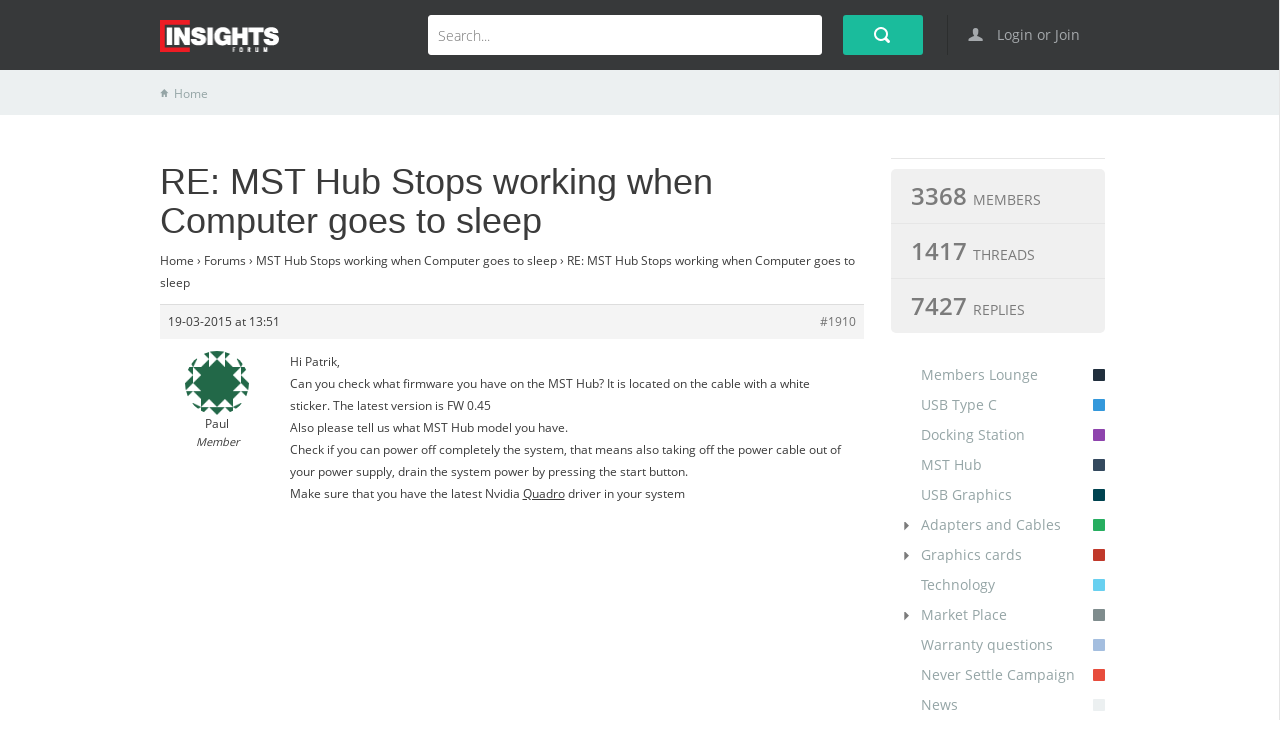

--- FILE ---
content_type: text/html; charset=UTF-8
request_url: https://insights.club-3d.com/reply/re-mst-hub-stops-working-when-computer-goes-to-sleep-19/
body_size: 14779
content:
<!DOCTYPE html>
<html lang="en">
	<!--[if lt IE 7]> <html class="ie ie6 oldie" lang="en"> <![endif]-->
	<!--[if IE 7]>    <html class="ie ie7 oldie" lang="en"> <![endif]-->
	<!--[if IE 8]>    <html class="ie ie8 oldie" lang="en"> <![endif]-->
	<!--[if gt IE 8]> <html class="ie ie9 newest" lang="en"> <![endif]-->
	<head>
		<meta http-equiv="X-UA-Compatible" content="IE=Edge">
		<meta charset="utf-8">
	    <title>
            RE: MST Hub Stops working when Computer goes to sleep | Club 3D Insights	    </title>
		<meta content='width=device-width, initial-scale=1.0, maximum-scale=1.0, user-scalable=0' name='viewport' />
		<!-- <meta name="thumbnail" content="https://insights.club-3d.com/wp-content/themes/forumengine/screenshot.png" /> -->
		<meta name="description" content="Welcome to our Insights forum" />
		<!-- Facebook Metas -->
		<meta property="og:image" content="https://insights.club-3d.com/wp-content/themes/forumengine/screenshot.png" />
		<!-- Facebook Metas / END -->
				<link rel="shortcut icon" href="http://insights.club-3d.com/wp-content/uploads/2014/11/insights-icon.png"/>
				<script type="text/javascript">
			fe_globals = {"ajaxURL":"https:\/\/insights.club-3d.com\/wp-admin\/admin-ajax.php","imgURL":"https:\/\/insights.club-3d.com\/wp-content\/themes\/forumengine\/img","posts_per_page":"30","isEditable":false,"isConfirm":"0","gplus_client_id":"","searchSummary":"View all {{count}} results","homeURL":"https:\/\/insights.club-3d.com","plupload_config":{"max_file_size":"5mb","url":"https:\/\/insights.club-3d.com\/wp-admin\/admin-ajax.php","flash_swf_url":"https:\/\/insights.club-3d.com\/wp-includes\/js\/plupload\/plupload.flash.swf","silverlight_xap_url":"https:\/\/insights.club-3d.com\/wp-includes\/js\/plupload\/plupload.silverlight.xap","filters":{"title":"Image Files","extensions":"jpg,jpeg,gif,png,ico"},"msg":{"FILE_EXTENSION_ERROR":"File extension error. Only allow  %s file extensions.","FILE_SIZE_ERROR":"Max file size %s.","FILE_DUPLICATE_ERROR":"File already present in the queue.","FILE_COUNT_ERROR":"File count error.","IMAGE_FORMAT_ERROR":"Image format either wrong or not supported.","IMAGE_MEMORY_ERROR":"Runtime ran out of available memory","HTTP_ERROR":"Upload URL might be wrong or doesn't exist."}},"is_mobile":false}		</script>
		<meta name='robots' content='max-image-preview:large' />
	<style>img:is([sizes="auto" i], [sizes^="auto," i]) { contain-intrinsic-size: 3000px 1500px }</style>
	<link rel='dns-prefetch' href='//ajax.googleapis.com' />
<link rel="alternate" type="application/rss+xml" title="Club 3D Insights &raquo; Feed" href="https://insights.club-3d.com/feed/" />
<link rel="alternate" type="application/rss+xml" title="Club 3D Insights &raquo; Comments Feed" href="https://insights.club-3d.com/comments/feed/" />

<link rel='stylesheet' id='wp-block-library-css' href='https://insights.club-3d.com/wp-includes/css/dist/block-library/style.min.css?ver=6.8.3' type='text/css' media='all' />
<style id='classic-theme-styles-inline-css' type='text/css'>
/*! This file is auto-generated */
.wp-block-button__link{color:#fff;background-color:#32373c;border-radius:9999px;box-shadow:none;text-decoration:none;padding:calc(.667em + 2px) calc(1.333em + 2px);font-size:1.125em}.wp-block-file__button{background:#32373c;color:#fff;text-decoration:none}
</style>
<style id='global-styles-inline-css' type='text/css'>
:root{--wp--preset--aspect-ratio--square: 1;--wp--preset--aspect-ratio--4-3: 4/3;--wp--preset--aspect-ratio--3-4: 3/4;--wp--preset--aspect-ratio--3-2: 3/2;--wp--preset--aspect-ratio--2-3: 2/3;--wp--preset--aspect-ratio--16-9: 16/9;--wp--preset--aspect-ratio--9-16: 9/16;--wp--preset--color--black: #000000;--wp--preset--color--cyan-bluish-gray: #abb8c3;--wp--preset--color--white: #ffffff;--wp--preset--color--pale-pink: #f78da7;--wp--preset--color--vivid-red: #cf2e2e;--wp--preset--color--luminous-vivid-orange: #ff6900;--wp--preset--color--luminous-vivid-amber: #fcb900;--wp--preset--color--light-green-cyan: #7bdcb5;--wp--preset--color--vivid-green-cyan: #00d084;--wp--preset--color--pale-cyan-blue: #8ed1fc;--wp--preset--color--vivid-cyan-blue: #0693e3;--wp--preset--color--vivid-purple: #9b51e0;--wp--preset--gradient--vivid-cyan-blue-to-vivid-purple: linear-gradient(135deg,rgba(6,147,227,1) 0%,rgb(155,81,224) 100%);--wp--preset--gradient--light-green-cyan-to-vivid-green-cyan: linear-gradient(135deg,rgb(122,220,180) 0%,rgb(0,208,130) 100%);--wp--preset--gradient--luminous-vivid-amber-to-luminous-vivid-orange: linear-gradient(135deg,rgba(252,185,0,1) 0%,rgba(255,105,0,1) 100%);--wp--preset--gradient--luminous-vivid-orange-to-vivid-red: linear-gradient(135deg,rgba(255,105,0,1) 0%,rgb(207,46,46) 100%);--wp--preset--gradient--very-light-gray-to-cyan-bluish-gray: linear-gradient(135deg,rgb(238,238,238) 0%,rgb(169,184,195) 100%);--wp--preset--gradient--cool-to-warm-spectrum: linear-gradient(135deg,rgb(74,234,220) 0%,rgb(151,120,209) 20%,rgb(207,42,186) 40%,rgb(238,44,130) 60%,rgb(251,105,98) 80%,rgb(254,248,76) 100%);--wp--preset--gradient--blush-light-purple: linear-gradient(135deg,rgb(255,206,236) 0%,rgb(152,150,240) 100%);--wp--preset--gradient--blush-bordeaux: linear-gradient(135deg,rgb(254,205,165) 0%,rgb(254,45,45) 50%,rgb(107,0,62) 100%);--wp--preset--gradient--luminous-dusk: linear-gradient(135deg,rgb(255,203,112) 0%,rgb(199,81,192) 50%,rgb(65,88,208) 100%);--wp--preset--gradient--pale-ocean: linear-gradient(135deg,rgb(255,245,203) 0%,rgb(182,227,212) 50%,rgb(51,167,181) 100%);--wp--preset--gradient--electric-grass: linear-gradient(135deg,rgb(202,248,128) 0%,rgb(113,206,126) 100%);--wp--preset--gradient--midnight: linear-gradient(135deg,rgb(2,3,129) 0%,rgb(40,116,252) 100%);--wp--preset--font-size--small: 13px;--wp--preset--font-size--medium: 20px;--wp--preset--font-size--large: 36px;--wp--preset--font-size--x-large: 42px;--wp--preset--spacing--20: 0.44rem;--wp--preset--spacing--30: 0.67rem;--wp--preset--spacing--40: 1rem;--wp--preset--spacing--50: 1.5rem;--wp--preset--spacing--60: 2.25rem;--wp--preset--spacing--70: 3.38rem;--wp--preset--spacing--80: 5.06rem;--wp--preset--shadow--natural: 6px 6px 9px rgba(0, 0, 0, 0.2);--wp--preset--shadow--deep: 12px 12px 50px rgba(0, 0, 0, 0.4);--wp--preset--shadow--sharp: 6px 6px 0px rgba(0, 0, 0, 0.2);--wp--preset--shadow--outlined: 6px 6px 0px -3px rgba(255, 255, 255, 1), 6px 6px rgba(0, 0, 0, 1);--wp--preset--shadow--crisp: 6px 6px 0px rgba(0, 0, 0, 1);}:where(.is-layout-flex){gap: 0.5em;}:where(.is-layout-grid){gap: 0.5em;}body .is-layout-flex{display: flex;}.is-layout-flex{flex-wrap: wrap;align-items: center;}.is-layout-flex > :is(*, div){margin: 0;}body .is-layout-grid{display: grid;}.is-layout-grid > :is(*, div){margin: 0;}:where(.wp-block-columns.is-layout-flex){gap: 2em;}:where(.wp-block-columns.is-layout-grid){gap: 2em;}:where(.wp-block-post-template.is-layout-flex){gap: 1.25em;}:where(.wp-block-post-template.is-layout-grid){gap: 1.25em;}.has-black-color{color: var(--wp--preset--color--black) !important;}.has-cyan-bluish-gray-color{color: var(--wp--preset--color--cyan-bluish-gray) !important;}.has-white-color{color: var(--wp--preset--color--white) !important;}.has-pale-pink-color{color: var(--wp--preset--color--pale-pink) !important;}.has-vivid-red-color{color: var(--wp--preset--color--vivid-red) !important;}.has-luminous-vivid-orange-color{color: var(--wp--preset--color--luminous-vivid-orange) !important;}.has-luminous-vivid-amber-color{color: var(--wp--preset--color--luminous-vivid-amber) !important;}.has-light-green-cyan-color{color: var(--wp--preset--color--light-green-cyan) !important;}.has-vivid-green-cyan-color{color: var(--wp--preset--color--vivid-green-cyan) !important;}.has-pale-cyan-blue-color{color: var(--wp--preset--color--pale-cyan-blue) !important;}.has-vivid-cyan-blue-color{color: var(--wp--preset--color--vivid-cyan-blue) !important;}.has-vivid-purple-color{color: var(--wp--preset--color--vivid-purple) !important;}.has-black-background-color{background-color: var(--wp--preset--color--black) !important;}.has-cyan-bluish-gray-background-color{background-color: var(--wp--preset--color--cyan-bluish-gray) !important;}.has-white-background-color{background-color: var(--wp--preset--color--white) !important;}.has-pale-pink-background-color{background-color: var(--wp--preset--color--pale-pink) !important;}.has-vivid-red-background-color{background-color: var(--wp--preset--color--vivid-red) !important;}.has-luminous-vivid-orange-background-color{background-color: var(--wp--preset--color--luminous-vivid-orange) !important;}.has-luminous-vivid-amber-background-color{background-color: var(--wp--preset--color--luminous-vivid-amber) !important;}.has-light-green-cyan-background-color{background-color: var(--wp--preset--color--light-green-cyan) !important;}.has-vivid-green-cyan-background-color{background-color: var(--wp--preset--color--vivid-green-cyan) !important;}.has-pale-cyan-blue-background-color{background-color: var(--wp--preset--color--pale-cyan-blue) !important;}.has-vivid-cyan-blue-background-color{background-color: var(--wp--preset--color--vivid-cyan-blue) !important;}.has-vivid-purple-background-color{background-color: var(--wp--preset--color--vivid-purple) !important;}.has-black-border-color{border-color: var(--wp--preset--color--black) !important;}.has-cyan-bluish-gray-border-color{border-color: var(--wp--preset--color--cyan-bluish-gray) !important;}.has-white-border-color{border-color: var(--wp--preset--color--white) !important;}.has-pale-pink-border-color{border-color: var(--wp--preset--color--pale-pink) !important;}.has-vivid-red-border-color{border-color: var(--wp--preset--color--vivid-red) !important;}.has-luminous-vivid-orange-border-color{border-color: var(--wp--preset--color--luminous-vivid-orange) !important;}.has-luminous-vivid-amber-border-color{border-color: var(--wp--preset--color--luminous-vivid-amber) !important;}.has-light-green-cyan-border-color{border-color: var(--wp--preset--color--light-green-cyan) !important;}.has-vivid-green-cyan-border-color{border-color: var(--wp--preset--color--vivid-green-cyan) !important;}.has-pale-cyan-blue-border-color{border-color: var(--wp--preset--color--pale-cyan-blue) !important;}.has-vivid-cyan-blue-border-color{border-color: var(--wp--preset--color--vivid-cyan-blue) !important;}.has-vivid-purple-border-color{border-color: var(--wp--preset--color--vivid-purple) !important;}.has-vivid-cyan-blue-to-vivid-purple-gradient-background{background: var(--wp--preset--gradient--vivid-cyan-blue-to-vivid-purple) !important;}.has-light-green-cyan-to-vivid-green-cyan-gradient-background{background: var(--wp--preset--gradient--light-green-cyan-to-vivid-green-cyan) !important;}.has-luminous-vivid-amber-to-luminous-vivid-orange-gradient-background{background: var(--wp--preset--gradient--luminous-vivid-amber-to-luminous-vivid-orange) !important;}.has-luminous-vivid-orange-to-vivid-red-gradient-background{background: var(--wp--preset--gradient--luminous-vivid-orange-to-vivid-red) !important;}.has-very-light-gray-to-cyan-bluish-gray-gradient-background{background: var(--wp--preset--gradient--very-light-gray-to-cyan-bluish-gray) !important;}.has-cool-to-warm-spectrum-gradient-background{background: var(--wp--preset--gradient--cool-to-warm-spectrum) !important;}.has-blush-light-purple-gradient-background{background: var(--wp--preset--gradient--blush-light-purple) !important;}.has-blush-bordeaux-gradient-background{background: var(--wp--preset--gradient--blush-bordeaux) !important;}.has-luminous-dusk-gradient-background{background: var(--wp--preset--gradient--luminous-dusk) !important;}.has-pale-ocean-gradient-background{background: var(--wp--preset--gradient--pale-ocean) !important;}.has-electric-grass-gradient-background{background: var(--wp--preset--gradient--electric-grass) !important;}.has-midnight-gradient-background{background: var(--wp--preset--gradient--midnight) !important;}.has-small-font-size{font-size: var(--wp--preset--font-size--small) !important;}.has-medium-font-size{font-size: var(--wp--preset--font-size--medium) !important;}.has-large-font-size{font-size: var(--wp--preset--font-size--large) !important;}.has-x-large-font-size{font-size: var(--wp--preset--font-size--x-large) !important;}
:where(.wp-block-post-template.is-layout-flex){gap: 1.25em;}:where(.wp-block-post-template.is-layout-grid){gap: 1.25em;}
:where(.wp-block-columns.is-layout-flex){gap: 2em;}:where(.wp-block-columns.is-layout-grid){gap: 2em;}
:root :where(.wp-block-pullquote){font-size: 1.5em;line-height: 1.6;}
</style>
<link rel='stylesheet' id='bbp-default-css' href='https://insights.club-3d.com/wp-content/plugins/bbpress/templates/default/css/bbpress.min.css?ver=2.6.14' type='text/css' media='all' />
<link rel='stylesheet' id='fe-bootstrap-css' href='https://insights.club-3d.com/wp-content/themes/forumengine/css/bootstrap.css?ver=6.8.3' type='text/css' media='all' />
<link rel='stylesheet' id='fe-mainstyle-css' href='https://insights.club-3d.com/wp-content/themes/forumengine/css/custom.css?ver=6.8.3' type='text/css' media='all' />
<link rel='stylesheet' id='fe-tablet-css' href='https://insights.club-3d.com/wp-content/themes/forumengine/css/tablet.css?ver=6.8.3' type='text/css' media='all' />
<link rel='stylesheet' id='fe-editor-css' href='https://insights.club-3d.com/wp-content/themes/forumengine/css/editor-container.css?ver=6.8.3' type='text/css' media='all' />
<link rel='stylesheet' id='fe-customizer-css' href='https://insights.club-3d.com/wp-content/themes/forumengine/css/customizer.css?ver=6.8.3' type='text/css' media='all' />
<link rel='stylesheet' id='fe-customizer-mobile-css' href='https://insights.club-3d.com/wp-content/themes/forumengine/css/custom-mobile.css?ver=6.8.3' type='text/css' media='all' />
<!--[if lt IE 9]>
<link rel='stylesheet' id='fe-ie-css' href='https://insights.club-3d.com/wp-content/themes/forumengine/css/ie.css?ver=6.8.3' type='text/css' media='all' />
<![endif]-->
<link rel='stylesheet' id='fe-style-css' href='https://insights.club-3d.com/wp-content/themes/forumengine/style.css?ver=6.8.3' type='text/css' media='all' />
<link rel='stylesheet' id='fe-customization-css' href='https://insights.club-3d.com/wp-content/et-content/forumengine/css/customization.css?ver=6.8.3' type='text/css' media='all' />
<script type="text/javascript" src="https://insights.club-3d.com/wp-includes/js/plupload/moxie.min.js?ver=1.3.5.1" id="moxiejs-js"></script>
<script type="text/javascript" src="https://insights.club-3d.com/wp-includes/js/plupload/plupload.min.js?ver=2.1.9" id="plupload-js"></script>
<link rel="https://api.w.org/" href="https://insights.club-3d.com/wp-json/" /><link rel="EditURI" type="application/rsd+xml" title="RSD" href="https://insights.club-3d.com/xmlrpc.php?rsd" />
<meta name="generator" content="WordPress 6.8.3" />
<link rel="canonical" href="https://insights.club-3d.com/reply/re-mst-hub-stops-working-when-computer-goes-to-sleep-19/" />
<link rel='shortlink' href='https://insights.club-3d.com/?p=1910' />
<link rel="alternate" title="oEmbed (JSON)" type="application/json+oembed" href="https://insights.club-3d.com/wp-json/oembed/1.0/embed?url=https%3A%2F%2Finsights.club-3d.com%2Freply%2Fre-mst-hub-stops-working-when-computer-goes-to-sleep-19%2F" />
<link rel="alternate" title="oEmbed (XML)" type="text/xml+oembed" href="https://insights.club-3d.com/wp-json/oembed/1.0/embed?url=https%3A%2F%2Finsights.club-3d.com%2Freply%2Fre-mst-hub-stops-working-when-computer-goes-to-sleep-19%2F&#038;format=xml" />
<link rel="icon" href="https://insights.club-3d.com/wp-content/uploads/2021/10/cropped-insights-favicon-32x32.png" sizes="32x32" />
<link rel="icon" href="https://insights.club-3d.com/wp-content/uploads/2021/10/cropped-insights-favicon-192x192.png" sizes="192x192" />
<link rel="apple-touch-icon" href="https://insights.club-3d.com/wp-content/uploads/2021/10/cropped-insights-favicon-180x180.png" />
<meta name="msapplication-TileImage" content="https://insights.club-3d.com/wp-content/uploads/2021/10/cropped-insights-favicon-270x270.png" />
		<link href="https://insights.club-3d.com/wp-content/themes/forumengine/css/custom-ie.css" rel="stylesheet" media="screen">
		<!--[if lt IE 9]>
	      <script src="https://insights.club-3d.com/wp-content/themes/forumengine/js/libs/respond.min.js"></script>
	    <![endif]-->
	</head>
	<body class="reply bbpress bbp-no-js wp-singular reply-template-default single single-reply postid-1910 wp-theme-forumengine two-column right-sidebar">
	<div class="site-container">
		<div class="cnt-container">
			<div class="header-top bg-header">
				<div class="main-center container">
					<div class="row header-info">
						<div class="col-md-2 logo-header">
							<a href="https://insights.club-3d.com" class="logo">
								<img src="http://insights.club-3d.com/wp-content/uploads/2014/11/insights-logo-web.png"/>
							</a>
						</div>
												<div class="col-md-10">
							<div class="row">
								<div class="login col-md-2 col-sm-2 ">
									<a id="open_login" data-toggle="modal" href="#modal_login">
										<span class="icon" data-icon="U"></span>
										Login or Join									</a>
								</div>
								<div class="profile-account col-md-2 col-sm-2 collapse">
									<span class="name"><a href="javascript:void(0);"></a></span><span class="arrow"></span>
									<span class="img"><img src="https://secure.gravatar.com/avatar/?s=64&#038;d=identicon&#038;r=g" class="avatar" alt="" /></span>
									<!-- <span class="number">8</span>   -->
									<div class="clearfix"></div>
								</div>
								<div class="search-header col-md-8  col-sm-6">
									<form id="fe_search_form" action="" method="post">
																				<button class="btn" type="submit"><span class="icon-s"></span></button>
										<div class="search-text">
											<input type="text" autocomplete="off" id="search_field" name="s" value="" placeholder="Search...">
										</div>
										<!-- <span class="icon clear-field collapse" data-icon="D"></span> -->
										<div class="btn-mobile"></div>
									</form>
									<div id="search_preview" class="search-preview empty">
									</div>
								</div>
							</div>
							<div class="dropdown-profile">
								<span class="arrow-up"></span>
								<div class="content-profile">
									<div class="head"><span class="text">@</span></div>
									<ul class="list-profile">
										<li>
											<a href="https://insights.club-3d.com/member/">
												<span class="icon" data-icon="U"></span>
												<br />
												<span class="text">Profile</span>
											</a>
										</li>
										<!-- <li>
											<a href="#">
												<span class="icon" data-icon="M"></span>
												<br />
												<span class="text">Inbox (8)</span>
											</a>
										</li> -->
										<li>
											<a href="https://insights.club-3d.com/clogin/?action=logout&amp;redirect_to=%2Freply%2Fre-mst-hub-stops-working-when-computer-goes-to-sleep-19%2F&amp;_wpnonce=5631d6d5e8">
												<span class="icon" data-icon="Q"></span>
												<br />
												<span class="text">Logout</span>
											</a>
										</li>
									</ul>
								</div>
							</div>
						</div>
					</div>
				</div>
			</div>

			
			<div class="header-bottom">
				<div class="main-center">
					<ul id="crumbs" class="breadcrumbs"><li class="icon"><a href="https://insights.club-3d.com">Home</a></li></ul>				</div>
			</div>

			
<div class="container main-center">
	<div class="row">
		<div class="col-md-9 marginTop30">
			<h1>RE: MST Hub Stops working when Computer goes to sleep</h1>
			
<div id="bbpress-forums" class="bbpress-wrapper">

	<div class="bbp-breadcrumb"><p><a href="https://insights.club-3d.com" class="bbp-breadcrumb-home">Home</a> <span class="bbp-breadcrumb-sep">&rsaquo;</span> <a href="https://insights.club-3d.com/forums/" class="bbp-breadcrumb-root">Forums</a> <span class="bbp-breadcrumb-sep">&rsaquo;</span> <a href="https://insights.club-3d.com/thread/mst-hub-stops-working-when-computer-goes-to-sleep/" class="bbp-breadcrumb-item">MST Hub Stops working when Computer goes to sleep</a> <span class="bbp-breadcrumb-sep">&rsaquo;</span> <span class="bbp-breadcrumb-current">RE: MST Hub Stops working when Computer goes to sleep</span></p></div>
	
	
		
<div id="post-1910" class="bbp-reply-header">
	<div class="bbp-meta">
		<span class="bbp-reply-post-date">19-03-2015 at 13:51</span>

		
		<a href="https://insights.club-3d.com/thread/mst-hub-stops-working-when-computer-goes-to-sleep/#post-1910" class="bbp-reply-permalink">#1910</a>

		
		<span class="bbp-admin-links"></span>
		
	</div><!-- .bbp-meta -->
</div><!-- #post-1910 -->

<div class="loop-item--1 user-id-10 bbp-parent-forum-0 bbp-parent-topic-1782 bbp-reply-position-1 even  post-1910 reply type-reply status-publish hentry">
	<div class="bbp-reply-author">

		
		<a href="https://insights.club-3d.com/forums/users/paul/" title="View Paul&#039;s profile" class="bbp-author-link"><span  class="bbp-author-avatar"><img alt='' src='https://secure.gravatar.com/avatar/91f1dd5eed370edb9b7b3cb8a26561db93d9463ab799c841cc892783bd8e577e?s=80&#038;d=identicon&#038;r=g' srcset='https://secure.gravatar.com/avatar/91f1dd5eed370edb9b7b3cb8a26561db93d9463ab799c841cc892783bd8e577e?s=160&#038;d=identicon&#038;r=g 2x' class='avatar avatar-80 photo' height='80' width='80' loading='lazy' decoding='async'/></span><span  class="bbp-author-name">Paul</span></a><div class="bbp-author-role">Member</div>
		
		
	</div><!-- .bbp-reply-author -->

	<div class="bbp-reply-content">

		
		<p>Hi Patrik,<br />Can you check what firmware you have on the MST Hub? It is located on the cable with a white sticker. The latest version is FW 0.45<br />Also please tell us what MST Hub model you have.<br />Check if you can power off completely the system, that means also taking off the power cable out of your power supply, drain the system power by pressing the start button.<br />Make sure that you have the latest Nvidia <a title="Quadro 600 driver" href="http://www.nvidia.com/download/driverResults.aspx/82061/en-us" target="_blank" rel="nofollow">Quadro</a> driver in your system</p>

		
	</div><!-- .bbp-reply-content -->
</div><!-- .reply -->

	
	
</div>
		</div>
		<div class="col-md-3 hidden-sm hidden-xs sidebar">
				<div class="widget statistics-wg">
		<h2 class="widgettitle"></h2>
	    <div class="statistics">
	    	<ul>
	        	<li><span class="number-stt">3368 </span><span class="name-stt"> Members </span></li>
	            <li><span class="number-stt">1417 </span><span class="name-stt"> Threads </span></li>
	            <li><span class="number-stt">7427 </span><span class="name-stt"> Replies </span></li>
	        </ul>
	    </div>
	</div>
	
	<div class="widget widget-categories">
				<ul class="category-items">
						<li id="nav_cat_135" class="">
				<a class="cat-item " href="https://insights.club-3d.com/thread_category/members-lounge/ ">
					Members Lounge					<span class="flags color-37"></span>
				</a>
											</li> 			<li id="nav_cat_1733" class="">
				<a class="cat-item " href="https://insights.club-3d.com/thread_category/usb-type-c/ ">
					USB Type C					<span class="flags color-2"></span>
				</a>
											</li> 			<li id="nav_cat_91" class="">
				<a class="cat-item " href="https://insights.club-3d.com/thread_category/docking-station/ ">
					Docking Station					<span class="flags color-33"></span>
				</a>
											</li> 			<li id="nav_cat_93" class="">
				<a class="cat-item " href="https://insights.club-3d.com/thread_category/mst-hub/ ">
					MST Hub					<span class="flags color-17"></span>
				</a>
											</li> 			<li id="nav_cat_87" class="">
				<a class="cat-item " href="https://insights.club-3d.com/thread_category/usb-graphics/ ">
					USB Graphics					<span class="flags color-39"></span>
				</a>
											</li> 			<li id="nav_cat_134" class="">
				<a class="cat-item " href="https://insights.club-3d.com/thread_category/adapters-and-cables/ ">
					Adapters and Cables					<span class="flags color-31"></span>
				</a>
									<a class="arrow  collapsed" data-toggle="collapse" href="#nav_cat_children_134">
						<span></span>
					</a>
													<ul id="nav_cat_children_134" class="child collapse ">
									<li id="nav_cat_2855" class="">
				<a class="cat-item " href="https://insights.club-3d.com/thread_category/displayport-1-4-to-4k120hz-hdmi-adapter/ ">
					DisplayPort 1.4 to 4K120Hz HDMI Adapter					<span class="flags color-1"></span>
				</a>
											</li> 					</ul>
							</li> 			<li id="nav_cat_110" class="">
				<a class="cat-item " href="https://insights.club-3d.com/thread_category/graphics-cards/ ">
					Graphics cards					<span class="flags color-36"></span>
				</a>
									<a class="arrow  collapsed" data-toggle="collapse" href="#nav_cat_children_110">
						<span></span>
					</a>
													<ul id="nav_cat_children_110" class="child collapse ">
									<li id="nav_cat_1586" class="">
				<a class="cat-item " href="https://insights.club-3d.com/thread_category/r9-series/ ">
					R9 Series					<span class="flags color-6"></span>
				</a>
									<a class="arrow  collapsed" data-toggle="collapse" href="#nav_cat_children_1586">
						<span></span>
					</a>
													<ul id="nav_cat_children_1586" class="child collapse ">
									<li id="nav_cat_1591" class="">
				<a class="cat-item " href="https://insights.club-3d.com/thread_category/r9-fury-series/ ">
					R9 Fury Series					<span class="flags color-6"></span>
				</a>
											</li> 			<li id="nav_cat_1587" class="">
				<a class="cat-item " href="https://insights.club-3d.com/thread_category/r9-390-series/ ">
					R9 390 Series					<span class="flags color-6"></span>
				</a>
											</li> 			<li id="nav_cat_1588" class="">
				<a class="cat-item " href="https://insights.club-3d.com/thread_category/r9-380-series/ ">
					R9 380 Series					<span class="flags color-6"></span>
				</a>
											</li> 			<li id="nav_cat_111" class="">
				<a class="cat-item " href="https://insights.club-3d.com/thread_category/r9-290-series/ ">
					R9 290 Series					<span class="flags color-26"></span>
				</a>
											</li> 			<li id="nav_cat_112" class="">
				<a class="cat-item " href="https://insights.club-3d.com/thread_category/r9-280-series/ ">
					R9 280 Series					<span class="flags color-16"></span>
				</a>
											</li> 			<li id="nav_cat_113" class="">
				<a class="cat-item " href="https://insights.club-3d.com/thread_category/r9-270-series/ ">
					R9 270 Series					<span class="flags color-6"></span>
				</a>
											</li> 					</ul>
							</li> 			<li id="nav_cat_1226" class="">
				<a class="cat-item " href="https://insights.club-3d.com/thread_category/r7-series/ ">
					R7 Series					<span class="flags color-0"></span>
				</a>
									<a class="arrow  collapsed" data-toggle="collapse" href="#nav_cat_children_1226">
						<span></span>
					</a>
													<ul id="nav_cat_children_1226" class="child collapse ">
									<li id="nav_cat_1585" class="">
				<a class="cat-item " href="https://insights.club-3d.com/thread_category/r7-300-series/ ">
					R7 300 Series					<span class="flags color-0"></span>
				</a>
											</li> 			<li id="nav_cat_114" class="">
				<a class="cat-item " href="https://insights.club-3d.com/thread_category/r7-260-series/ ">
					R7 260 Series					<span class="flags color-35"></span>
				</a>
											</li> 					</ul>
							</li> 			<li id="nav_cat_661" class="">
				<a class="cat-item " href="https://insights.club-3d.com/thread_category/r5-series/ ">
					R5 Series					<span class="flags color-0"></span>
				</a>
											</li> 			<li id="nav_cat_144" class="">
				<a class="cat-item " href="https://insights.club-3d.com/thread_category/others/ ">
					Others					<span class="flags color-0"></span>
				</a>
											</li> 			<li id="nav_cat_118" class="">
				<a class="cat-item " href="https://insights.club-3d.com/thread_category/hd-7000-series/ ">
					HD 7000 Series					<span class="flags color-25"></span>
				</a>
											</li> 					</ul>
							</li> 			<li id="nav_cat_137" class="">
				<a class="cat-item " href="https://insights.club-3d.com/thread_category/technology/ ">
					Technology					<span class="flags color-9"></span>
				</a>
											</li> 			<li id="nav_cat_139" class="">
				<a class="cat-item " href="https://insights.club-3d.com/thread_category/market-place/ ">
					Market Place					<span class="flags color-30"></span>
				</a>
									<a class="arrow  collapsed" data-toggle="collapse" href="#nav_cat_children_139">
						<span></span>
					</a>
													<ul id="nav_cat_children_139" class="child collapse ">
									<li id="nav_cat_140" class="">
				<a class="cat-item " href="https://insights.club-3d.com/thread_category/hot-deals/ ">
					Hot Deals					<span class="flags color-20"></span>
				</a>
											</li> 			<li id="nav_cat_141" class="">
				<a class="cat-item " href="https://insights.club-3d.com/thread_category/for-sale-or-trade/ ">
					For Sale or Trade					<span class="flags color-10"></span>
				</a>
											</li> 					</ul>
							</li> 			<li id="nav_cat_143" class="">
				<a class="cat-item " href="https://insights.club-3d.com/thread_category/warranty-questions/ ">
					Warranty questions					<span class="flags color-4"></span>
				</a>
											</li> 			<li id="nav_cat_145" class="">
				<a class="cat-item " href="https://insights.club-3d.com/thread_category/never-settle-campaign/ ">
					Never Settle Campaign					<span class="flags color-26"></span>
				</a>
											</li> 			<li id="nav_cat_146" class="">
				<a class="cat-item " href="https://insights.club-3d.com/thread_category/news/ ">
					News					<span class="flags color-0"></span>
				</a>
											</li> 		</ul>
	</div>

		<div class="widget user-wg">
		<h2 class="widgettitle">HOT TOPICS</h2>
	    <div class="hot-user-topic">
	    	<ul>
            	        	<li>
	            	<p>
	                    <span class="number">1</span>
	                    <span class="text"><a href="https://insights.club-3d.com/thread/cac-1335-1440p-240hz-flickering-2/">CAC-1335 1440p 240hz Flickering</a></span>
	                 </p>
	            </li>
            	        	<li>
	            	<p>
	                    <span class="number">2</span>
	                    <span class="text"><a href="https://insights.club-3d.com/thread/csv-1585-only-works-with-4k-60hz/">CSV-1585 only works with &lt; 4k 60Hz</a></span>
	                 </p>
	            </li>
            	        	<li>
	            	<p>
	                    <span class="number">3</span>
	                    <span class="text"><a href="https://insights.club-3d.com/thread/club-3d-cac-1510-a-usb-c-to-dual-link-dvi-d-adapter-hdcp-off-not-working/">Club 3D CAC-1510-A USB C to Dual Link DVI-D Adapter HDCP Off not working</a></span>
	                 </p>
	            </li>
            	        	<li>
	            	<p>
	                    <span class="number">4</span>
	                    <span class="text"><a href="https://insights.club-3d.com/thread/is-there-a-dp2-1-to-hdmi2-1-adapter-supporting-4k144hz-with-vrr-support/">Is there a DP2.1 to HDMI2.1 Adapter supporting 4K@144Hz with VRR support?</a></span>
	                 </p>
	            </li>
            	        	<li>
	            	<p>
	                    <span class="number">5</span>
	                    <span class="text"><a href="https://insights.club-3d.com/thread/cheapass-crash-cart-monitor/">Cheapass Crash Cart Monitor</a></span>
	                 </p>
	            </li>
            	        	<li>
	            	<p>
	                    <span class="number">6</span>
	                    <span class="text"><a href="https://insights.club-3d.com/thread/csv-1583-power-managemnt-laptop/">CSV-1583 power managment laptop</a></span>
	                 </p>
	            </li>
            	        	<li>
	            	<p>
	                    <span class="number">7</span>
	                    <span class="text"><a href="https://insights.club-3d.com/thread/mac-pro-2019-71-and-apple-cinema-30/">Mac Pro 2019 (7,1) and Apple Cinema 30</a></span>
	                 </p>
	            </li>
            	        	<li>
	            	<p>
	                    <span class="number">8</span>
	                    <span class="text"><a href="https://insights.club-3d.com/thread/cac-1331/">CAC-1331</a></span>
	                 </p>
	            </li>
            	        </ul>
	    </div>
	</div>
				<!-- end widget -->
		</div>
	</div>
</div>

		<footer>
		  <div class="footer">
			<div class="row main-center">
			  <div class="col-md-3">
				<ul class="social">
															<li class="fb">
						<a target="_blank" href="https://www.facebook.com/club3d">
							Facebook						</a>
					</li>
										<li class="gplus">
						<a target="_blank" href="https://plus.google.com/114886167664623815957">
							Google+						</a>
					</li>
										<li class="tw">
						<a target="_blank" href="https://twitter.com/club3d">
							Twitter						</a>
					</li>
										<li class="rss">
						<a target="_blank" href="https://insights.club-3d.com/feed/">
							Rss						</a>
					</li>
										<li class="mail">
						<a target="_blank" href="/cdn-cgi/l/email-protection#137a7d757c53707f66713e20773d707c7e">
							Mail						</a>
					</li>
									</ul>
			  </div>
			  <div class="col-md-9 row">
				<div class="nav-wrap col-sm-6">
					<ul class="nav">
											</ul>
				</div>
				<div class="copyright-wrap col-sm-6">
					<ul class="nav fright">
					  <li class="copyright">
					  	Copyright 2025 Club 3D B.V.<br>
					  	<span>
					  		<a href="//www.enginethemes.com/themes/forumengine/" target="_blank">
					  			WordPress Forum Theme
					  		</a> - Powered by WordPress
					  	</span>
					  </li>
					</ul>
				</div>
			  </div>
			</div>
		  </div>
		</footer><!-- End Footer -->

		<!-- MODAL UPLOAD IMAGES -->
	    		<!-- END MODAL UPLOAD IMAGES -->

		<!-- REPLY TEMPLATE -->
	    		<!-- END REPLY TEMPLATE -->

		<!-- Modal Login -->
		<div class="modal fade" id="modal_login" style="display:none;" aria-hidden="true">
	<div class="modal-dialog">
		<div class="modal-content">
			<div class="login-modal">
				<div class="modal-header">
					<button type="button" class="close" data-dismiss="modal" aria-hidden="true">
						<span class="icon" data-icon="D"></span>
					</button>
					<h4 class="modal-title">Login or Join</h4>
				</div>
				<div class="modal-body">
					<div class="login-fr">
						<form id="form_login" method="post" class="form-horizontal">
							<div class="form-group">
								<div class="col-lg-10">
									<span class="line-correct collapse"></span>
									<input type="text" name="user_name" class="form-control" id="user_name" title="Enter your username or email" placeholder="Enter your username or email">
									<span class="icon collapse" data-icon="D"></span>
								</div>
							</div>
							<div class="form-group">
								<div class="col-lg-10">
									<span class="line-correct collapse"></span>
									<input type="password" name="user_pass" class="form-control" id="user_pass" title="Password" placeholder="Password">
									<span class="icon  collapse" data-icon="D"></span>
								</div>
							</div>
					  		<div class="form-group">
								<div class="col-lg-10">
						  			<div class="btn-submit">
										<a href="#" class="bnt_forget">Forgotten password?</a>
										<button type="submit" data-loading-text="Loading..." class="btn">Login</button>
						  			</div>
								</div>
					  		</div>
						</form>
						<p class="login-by">You can also sign in by : <p>
						<ul class="social-icon clearfix">
						<!-- google plus login -->
												<!-- twitter plus login -->
													<li class="tw"><a href="https://insights.club-3d.com?action=twitterauth">Twitter</a></li>
												<!-- facebook plus login -->
													<li class="fb"><a href="#" id="facebook_auth_btn">facebook</a></li>
						
						</ul>
				  	</div> <!--form login -->
				  	<div class="join">
						<form id="form_register" method="post" class="form-horizontal">
					  		<div class="form-group">
								<div class="col-lg-10">
									<span class="line-correct collapse"></span>
						  			<input type="text" name="user_name" class="form-control" id="user_name" title="Username" placeholder="Username">
						  			<span class="icon collapse" data-icon="D"></span>
								</div>
					  		</div>
					  		<div class="form-group">
								<div class="col-lg-10">
									<span class="line-correct collapse"></span>
						  			<input type="text" name="email" class="form-control" id="email" title="Email" placeholder="Email">
						  			<span class="icon collapse" data-icon="D"></span>
								</div>
					  		</div>
					  		<div class="form-group">
								<div class="col-lg-10">
									<span class="line-correct collapse"></span>
						  			<input type="password" name="user_pass" class="form-control" id="user_pass_register" title="Password" placeholder="Password">
						  			<span class="icon collapse" data-icon="D"></span>
								</div>
					  		</div>
					  		<div class="form-group" style="margin-bottom: 0">
								<div class="col-lg-10">
									<span class="line-correct collapse"></span>
						  			<input type="password" name="re_pass" class="form-control" id="re_pass" title="Retype password" placeholder="Retype password">
						  			<span class="icon collapse" data-icon="D"></span>
						  		</div>
						  	</div>
					  		<div class="form-group">
								<div class="col-lg-10">
						  			<div class="btn-submit">
										<div class="fe-checkbox-container">
											<input type="checkbox" name="agree_terms" id="agree_terms" class="fe-checkbox" onfocus="blur(this)">
											<label for="agree_terms"><span data-icon="3" class="icon"></span>I agree to <a target="_blank" href="https://insights.club-3d.com/term-condition/"><span class="color-blue">the terms</span></a>.</label>
							  				<!-- <div class="skin-checkbox">
												<span data-icon="3" class="icon"></span>
												<input type="checkbox" name="agree_terms" id="agree_terms" class="checkbox-show hide">
							  				</div> -->
							  				<!-- <a href="#">I agree to <span class="color-blue">the terms</span>.</a> -->
										</div>
										<button type="submit" data-loading-text="Loading..." class="btn">Join</button>
						  			</div>
								</div>
					  		</div>
						</form>
				  	</div>
				</div>
			</div>
			<div class="forget-modal" style="display:none">
				<div class="modal-header">
					<button type="button" class="close" data-dismiss="modal" aria-hidden="true">
						<span class="icon" data-icon="D"></span>
					</button>
					<h4 class="modal-title">Forgot your password?</h4>
				</div>
				<div class="modal-body">
					<span class="text">Type your email and we'll send you a link to retrieve it.</span>
					<form id="form_forget" class="form-horizontal">
				  		<div class="form-group">
							<div class="form-field">
								<span class="line-correct  collapse"></span>
					  			<input type="text" name="user_login" class="form-control" autocomplete="off" id="user_login" placeholder="Enter your email address">
					  			<span class="icon collapse" data-icon="D"></span>
							</div>
							<button type="submit" data-loading-text="Loading..." class="btn">Send</button>
				  		</div>
					</form>
				</div>
			</div>
	  	</div><!-- /.modal-content -->
	</div><!-- /.modal-dialog -->
</div>		<!-- End Modal Login -->

		<!-- Modal Contact Form -->
				<!-- End Modal Contact Form -->
		<!-- REPLY TEMPLATE -->
		<script data-cfasync="false" src="/cdn-cgi/scripts/5c5dd728/cloudflare-static/email-decode.min.js"></script><script type="text/template" id="search_preview_template">

			<# _.each(threads, function(thread){ #>

			<div class="i-preview">
				<a href="{{= thread.permalink }}">
					<div class="i-preview-avatar">
						{{= (typeof(thread.et_avatar) === "object") ? thread.et_avatar.thumbnail : thread.et_avatar }}
					</div>
					<div class="i-preview-content">
						<span class="i-preview-title">{{= thread.post_title.replace( search_term, '<strong>' + search_term + "</strong>" ) }}</span>
						<span class="comment active">
							<span class="icon" data-icon="w"></span>{{= thread.et_replies_count }}
						</span>
						<span class="like active">
							<span class="icon" data-icon="k"></span>{{= thread.et_likes_count }}
						</span>
					</div>
				</a>
			</div>

			<# }); #>

			<div class="i-preview i-preview-showall">

				<# if ( total > 0 && pages > 1 ) { #>

				<a href="{{= search_link }}">View all {{= total }} results</a>

				<# } else if ( pages == 1) { #>

				<a href="{{= search_link }}">View all results</a>

				<# } else { #>

				<a> No results found </a>

				<# } #>

			</div>
		</script>
		<!-- REPLY TEMPLATE -->
		<!-- Default Wordpress Editor -->
		<div class="hide">
			<div id="wp-temp_content-wrap" class="wp-core-ui wp-editor-wrap tmce-active"><link rel='stylesheet' id='dashicons-css' href='https://insights.club-3d.com/wp-includes/css/dashicons.min.css?ver=6.8.3' type='text/css' media='all' />
<link rel='stylesheet' id='editor-buttons-css' href='https://insights.club-3d.com/wp-includes/css/editor.min.css?ver=6.8.3' type='text/css' media='all' />
<div id="wp-temp_content-editor-container" class="wp-editor-container"><textarea class="wp-editor-area" rows="20" tabindex="5" autocomplete="off" cols="40" name="post_content" id="temp_content"></textarea></div>
</div>

		</div>
		<!-- Default Wordpress Editor -->

		</div>
		<div class="mobile-menu">
			<ul class="mo-cat-list">
							<li id="mo_nav_cat_135" class="li-cat ">
				<a class="cat-item " href="https://insights.club-3d.com/thread_category/members-lounge/ ">
					Members Lounge					<span class="flags color-37"></span>
				</a>
											</li> 			<li id="mo_nav_cat_1733" class="li-cat ">
				<a class="cat-item " href="https://insights.club-3d.com/thread_category/usb-type-c/ ">
					USB Type C					<span class="flags color-2"></span>
				</a>
											</li> 			<li id="mo_nav_cat_91" class="li-cat ">
				<a class="cat-item " href="https://insights.club-3d.com/thread_category/docking-station/ ">
					Docking Station					<span class="flags color-33"></span>
				</a>
											</li> 			<li id="mo_nav_cat_93" class="li-cat ">
				<a class="cat-item " href="https://insights.club-3d.com/thread_category/mst-hub/ ">
					MST Hub					<span class="flags color-17"></span>
				</a>
											</li> 			<li id="mo_nav_cat_87" class="li-cat ">
				<a class="cat-item " href="https://insights.club-3d.com/thread_category/usb-graphics/ ">
					USB Graphics					<span class="flags color-39"></span>
				</a>
											</li> 			<li id="mo_nav_cat_134" class="li-cat ">
				<a class="cat-item " href="https://insights.club-3d.com/thread_category/adapters-and-cables/ ">
					Adapters and Cables					<span class="flags color-31"></span>
				</a>
									<a class="arrow collapsed" data-toggle="collapse" href="#mo_nav_cat_children_134">
						<span></span>
					</a>
													<ul id="mo_nav_cat_children_134" class="child collapse">
									<li id="mo_nav_cat_2855" class="li-cat ">
				<a class="cat-item " href="https://insights.club-3d.com/thread_category/displayport-1-4-to-4k120hz-hdmi-adapter/ ">
					DisplayPort 1.4 to 4K120Hz HDMI Adapter					<span class="flags color-1"></span>
				</a>
											</li> 					</ul>
							</li> 			<li id="mo_nav_cat_110" class="li-cat ">
				<a class="cat-item " href="https://insights.club-3d.com/thread_category/graphics-cards/ ">
					Graphics cards					<span class="flags color-36"></span>
				</a>
									<a class="arrow collapsed" data-toggle="collapse" href="#mo_nav_cat_children_110">
						<span></span>
					</a>
													<ul id="mo_nav_cat_children_110" class="child collapse">
									<li id="mo_nav_cat_1586" class="li-cat ">
				<a class="cat-item " href="https://insights.club-3d.com/thread_category/r9-series/ ">
					R9 Series					<span class="flags color-6"></span>
				</a>
									<a class="arrow collapsed" data-toggle="collapse" href="#mo_nav_cat_children_1586">
						<span></span>
					</a>
													<ul id="mo_nav_cat_children_1586" class="child collapse">
									<li id="mo_nav_cat_1591" class="li-cat ">
				<a class="cat-item " href="https://insights.club-3d.com/thread_category/r9-fury-series/ ">
					R9 Fury Series					<span class="flags color-6"></span>
				</a>
											</li> 			<li id="mo_nav_cat_1587" class="li-cat ">
				<a class="cat-item " href="https://insights.club-3d.com/thread_category/r9-390-series/ ">
					R9 390 Series					<span class="flags color-6"></span>
				</a>
											</li> 			<li id="mo_nav_cat_1588" class="li-cat ">
				<a class="cat-item " href="https://insights.club-3d.com/thread_category/r9-380-series/ ">
					R9 380 Series					<span class="flags color-6"></span>
				</a>
											</li> 			<li id="mo_nav_cat_111" class="li-cat ">
				<a class="cat-item " href="https://insights.club-3d.com/thread_category/r9-290-series/ ">
					R9 290 Series					<span class="flags color-26"></span>
				</a>
											</li> 			<li id="mo_nav_cat_112" class="li-cat ">
				<a class="cat-item " href="https://insights.club-3d.com/thread_category/r9-280-series/ ">
					R9 280 Series					<span class="flags color-16"></span>
				</a>
											</li> 			<li id="mo_nav_cat_113" class="li-cat ">
				<a class="cat-item " href="https://insights.club-3d.com/thread_category/r9-270-series/ ">
					R9 270 Series					<span class="flags color-6"></span>
				</a>
											</li> 					</ul>
							</li> 			<li id="mo_nav_cat_1226" class="li-cat ">
				<a class="cat-item " href="https://insights.club-3d.com/thread_category/r7-series/ ">
					R7 Series					<span class="flags color-0"></span>
				</a>
									<a class="arrow collapsed" data-toggle="collapse" href="#mo_nav_cat_children_1226">
						<span></span>
					</a>
													<ul id="mo_nav_cat_children_1226" class="child collapse">
									<li id="mo_nav_cat_1585" class="li-cat ">
				<a class="cat-item " href="https://insights.club-3d.com/thread_category/r7-300-series/ ">
					R7 300 Series					<span class="flags color-0"></span>
				</a>
											</li> 			<li id="mo_nav_cat_114" class="li-cat ">
				<a class="cat-item " href="https://insights.club-3d.com/thread_category/r7-260-series/ ">
					R7 260 Series					<span class="flags color-35"></span>
				</a>
											</li> 					</ul>
							</li> 			<li id="mo_nav_cat_661" class="li-cat ">
				<a class="cat-item " href="https://insights.club-3d.com/thread_category/r5-series/ ">
					R5 Series					<span class="flags color-0"></span>
				</a>
											</li> 			<li id="mo_nav_cat_144" class="li-cat ">
				<a class="cat-item " href="https://insights.club-3d.com/thread_category/others/ ">
					Others					<span class="flags color-0"></span>
				</a>
											</li> 			<li id="mo_nav_cat_118" class="li-cat ">
				<a class="cat-item " href="https://insights.club-3d.com/thread_category/hd-7000-series/ ">
					HD 7000 Series					<span class="flags color-25"></span>
				</a>
											</li> 					</ul>
							</li> 			<li id="mo_nav_cat_137" class="li-cat ">
				<a class="cat-item " href="https://insights.club-3d.com/thread_category/technology/ ">
					Technology					<span class="flags color-9"></span>
				</a>
											</li> 			<li id="mo_nav_cat_139" class="li-cat ">
				<a class="cat-item " href="https://insights.club-3d.com/thread_category/market-place/ ">
					Market Place					<span class="flags color-30"></span>
				</a>
									<a class="arrow collapsed" data-toggle="collapse" href="#mo_nav_cat_children_139">
						<span></span>
					</a>
													<ul id="mo_nav_cat_children_139" class="child collapse">
									<li id="mo_nav_cat_140" class="li-cat ">
				<a class="cat-item " href="https://insights.club-3d.com/thread_category/hot-deals/ ">
					Hot Deals					<span class="flags color-20"></span>
				</a>
											</li> 			<li id="mo_nav_cat_141" class="li-cat ">
				<a class="cat-item " href="https://insights.club-3d.com/thread_category/for-sale-or-trade/ ">
					For Sale or Trade					<span class="flags color-10"></span>
				</a>
											</li> 					</ul>
							</li> 			<li id="mo_nav_cat_143" class="li-cat ">
				<a class="cat-item " href="https://insights.club-3d.com/thread_category/warranty-questions/ ">
					Warranty questions					<span class="flags color-4"></span>
				</a>
											</li> 			<li id="mo_nav_cat_145" class="li-cat ">
				<a class="cat-item " href="https://insights.club-3d.com/thread_category/never-settle-campaign/ ">
					Never Settle Campaign					<span class="flags color-26"></span>
				</a>
											</li> 			<li id="mo_nav_cat_146" class="li-cat ">
				<a class="cat-item " href="https://insights.club-3d.com/thread_category/news/ ">
					News					<span class="flags color-0"></span>
				</a>
											</li> 			</ul>
		</div>
	</div>
	<script type="speculationrules">
{"prefetch":[{"source":"document","where":{"and":[{"href_matches":"\/*"},{"not":{"href_matches":["\/wp-*.php","\/wp-admin\/*","\/wp-content\/uploads\/*","\/wp-content\/*","\/wp-content\/plugins\/*","\/wp-content\/themes\/forumengine\/*","\/*\\?(.+)"]}},{"not":{"selector_matches":"a[rel~=\"nofollow\"]"}},{"not":{"selector_matches":".no-prefetch, .no-prefetch a"}}]},"eagerness":"conservative"}]}
</script>

<script type="text/javascript" id="bbp-swap-no-js-body-class">
	document.body.className = document.body.className.replace( 'bbp-no-js', 'bbp-js' );
</script>

<script type="text/javascript" src="//ajax.googleapis.com/ajax/libs/jquery/1.7.2/jquery.min.js?ver=6.8.3" id="jquery-js"></script>
<script type="text/javascript" src="https://insights.club-3d.com/wp-content/plugins/bbpress/templates/default/js/editor.min.js?ver=2.6.14" id="bbpress-editor-js"></script>
<script type="text/javascript" src="https://insights.club-3d.com/wp-includes/js/dist/hooks.min.js?ver=4d63a3d491d11ffd8ac6" id="wp-hooks-js"></script>
<script type="text/javascript" id="heartbeat-js-extra">
/* <![CDATA[ */
var heartbeatSettings = {"ajaxurl":"\/wp-admin\/admin-ajax.php","interval":"60"};
/* ]]> */
</script>
<script type="text/javascript" src="https://insights.club-3d.com/wp-includes/js/heartbeat.min.js?ver=6.8.3" id="heartbeat-js"></script>
<script type="text/javascript" src="https://insights.club-3d.com/wp-content/themes/forumengine/js/libs/bootstrap.min.js?ver=1.6.15" id="bootstrap-js"></script>
<script type="text/javascript" src="https://insights.club-3d.com/wp-includes/js/underscore.min.js?ver=1.13.7" id="underscore-js"></script>
<script type="text/javascript" src="https://insights.club-3d.com/wp-includes/js/backbone.min.js?ver=1.6.0" id="backbone-js"></script>
<script type="text/javascript" src="https://insights.club-3d.com/wp-content/themes/forumengine/js/libs/modernizr.js?ver=1.6.15" id="modernizr-js"></script>
<script type="text/javascript" src="https://insights.club-3d.com/wp-content/themes/forumengine/js/libs/jquery.validate.min.js?ver=1.6.15" id="jquery-validator-js"></script>
<script type="text/javascript" src="https://insights.club-3d.com/wp-content/themes/forumengine/js/script.js?ver=1.6.15" id="site-script-js"></script>
<script type="text/javascript" src="https://insights.club-3d.com/wp-content/themes/forumengine/js/functions.js?ver=1.6.15" id="site-functions-js"></script>
<script type="text/javascript" id="site-front-js-extra">
/* <![CDATA[ */
var fe_front = {"form_login":{"error_msg":"Please fill out all fields required.","error_user":"Please enter your user name.","error_email":"Please enter a valid email address.","error_username":"Please enter a valid username.","error_repass":"Please enter the same password as above.","error_url":"Please enter a valid URL.","error_cb":"You must accept the term & privacy."},"form_thread":{"close_tab":"You have made some changes which you might want to save.","delete_thread":"Are you sure want to delete this thread?","login_2_follow":"You must log in to follow this thread"},"texts":{"hide_preview":"Hide Preview","show_preview":"Show Preview","create_topic":"Create Topic","upload_images":"Upload Images","insert_codes":"Insert Codes","insert_link":"Insert Link","no_file_choose":"No file chosen.","login_2_view":"You need to sign in to view this thread.","confirm_account":"You need to verify your account before creating new threads\/replies."}};
/* ]]> */
</script>
<script type="text/javascript" src="https://insights.club-3d.com/wp-content/themes/forumengine/js/front.js?ver=1.6.15" id="site-front-js"></script>
<script type="text/javascript" src="https://insights.club-3d.com/wp-content/themes/forumengine/js/single.js?ver=1.6.15" id="fe-single-blog-js"></script>
<script type="text/javascript" id="facebook_auth-js-extra">
/* <![CDATA[ */
var facebook_auth = {"appID":"1506934242894346","auth_url":"https:\/\/insights.club-3d.com\/?action=authentication"};
/* ]]> */
</script>
<script type="text/javascript" src="https://insights.club-3d.com/wp-content/themes/forumengine/js/facebookauth.js?ver=6.8.3" id="facebook_auth-js"></script>
<script type="text/javascript" id="utils-js-extra">
/* <![CDATA[ */
var userSettings = {"url":"\/","uid":"0","time":"1769907847","secure":"1"};
/* ]]> */
</script>
<script type="text/javascript" src="https://insights.club-3d.com/wp-includes/js/utils.min.js?ver=6.8.3" id="utils-js"></script>
<script type="text/javascript" src="https://insights.club-3d.com/wp-admin/js/editor.min.js?ver=6.8.3" id="editor-js"></script>
<script type="text/javascript" id="editor-js-after">
/* <![CDATA[ */
window.wp.oldEditor = window.wp.editor;
/* ]]> */
</script>
<script type="text/javascript" src="https://insights.club-3d.com/wp-includes/js/hoverIntent.min.js?ver=1.10.2" id="hoverIntent-js"></script>
<script type="text/javascript" src="https://insights.club-3d.com/wp-includes/js/dist/dom-ready.min.js?ver=f77871ff7694fffea381" id="wp-dom-ready-js"></script>
<script type="text/javascript" src="https://insights.club-3d.com/wp-includes/js/dist/i18n.min.js?ver=5e580eb46a90c2b997e6" id="wp-i18n-js"></script>
<script type="text/javascript" id="wp-i18n-js-after">
/* <![CDATA[ */
wp.i18n.setLocaleData( { 'text direction\u0004ltr': [ 'ltr' ] } );
/* ]]> */
</script>
<script type="text/javascript" src="https://insights.club-3d.com/wp-includes/js/dist/a11y.min.js?ver=3156534cc54473497e14" id="wp-a11y-js"></script>
<script type="text/javascript" id="common-js-extra">
/* <![CDATA[ */
var bulkActionObserverIds = {"bulk_action":"action","changeit":"new_role"};
/* ]]> */
</script>
<script type="text/javascript" src="https://insights.club-3d.com/wp-admin/js/common.min.js?ver=6.8.3" id="common-js"></script>
<script type="text/javascript" id="wplink-js-extra">
/* <![CDATA[ */
var wpLinkL10n = {"title":"Insert\/edit link","update":"Update","save":"Add Link","noTitle":"(no title)","noMatchesFound":"No results found.","linkSelected":"Link selected.","linkInserted":"Link inserted.","minInputLength":"3"};
/* ]]> */
</script>
<script type="text/javascript" src="https://insights.club-3d.com/wp-includes/js/wplink.min.js?ver=6.8.3" id="wplink-js"></script>
<script type="text/javascript" src="https://insights.club-3d.com/wp-includes/js/jquery/ui/core.min.js?ver=1.13.3" id="jquery-ui-core-js"></script>
<script type="text/javascript" src="https://insights.club-3d.com/wp-includes/js/jquery/ui/menu.min.js?ver=1.13.3" id="jquery-ui-menu-js"></script>
<script type="text/javascript" src="https://insights.club-3d.com/wp-includes/js/jquery/ui/autocomplete.min.js?ver=1.13.3" id="jquery-ui-autocomplete-js"></script>

		<script type="text/javascript">
		tinyMCEPreInit = {
			baseURL: "https://insights.club-3d.com/wp-includes/js/tinymce",
			suffix: ".min",
						mceInit: {'temp_content':{theme:"modern",skin:"lightgray",language:"en",formats:{alignleft: [{selector: "p,h1,h2,h3,h4,h5,h6,td,th,div,ul,ol,li", styles: {textAlign:"left"}},{selector: "img,table,dl.wp-caption", classes: "alignleft"}],aligncenter: [{selector: "p,h1,h2,h3,h4,h5,h6,td,th,div,ul,ol,li", styles: {textAlign:"center"}},{selector: "img,table,dl.wp-caption", classes: "aligncenter"}],alignright: [{selector: "p,h1,h2,h3,h4,h5,h6,td,th,div,ul,ol,li", styles: {textAlign:"right"}},{selector: "img,table,dl.wp-caption", classes: "alignright"}],strikethrough: {inline: "del"}},relative_urls:false,remove_script_host:false,convert_urls:false,browser_spellcheck:true,fix_list_elements:true,entities:"38,amp,60,lt,62,gt",entity_encoding:"raw",keep_styles:false,cache_suffix:"wp-mce-49110-20250317",resize:"vertical",menubar:false,branding:false,preview_styles:"font-family font-size font-weight font-style text-decoration text-transform",end_container_on_empty_block:true,wpeditimage_html5_captions:true,wp_lang_attr:"en",wp_shortcut_labels:{"Heading 1":"access1","Heading 2":"access2","Heading 3":"access3","Heading 4":"access4","Heading 5":"access5","Heading 6":"access6","Paragraph":"access7","Blockquote":"accessQ","Underline":"metaU","Strikethrough":"accessD","Bold":"metaB","Italic":"metaI","Code":"accessX","Align center":"accessC","Align right":"accessR","Align left":"accessL","Justify":"accessJ","Cut":"metaX","Copy":"metaC","Paste":"metaV","Select all":"metaA","Undo":"metaZ","Redo":"metaY","Bullet list":"accessU","Numbered list":"accessO","Insert\/edit image":"accessM","Insert\/edit link":"metaK","Remove link":"accessS","Toolbar Toggle":"accessZ","Insert Read More tag":"accessT","Insert Page Break tag":"accessP","Distraction-free writing mode":"accessW","Add Media":"accessM","Keyboard Shortcuts":"accessH"},content_css:"https://insights.club-3d.com/wp-content/themes/forumengine/css/tinyeditor-content.css",plugins:"charmap,colorpicker,hr,lists,media,paste,tabfocus,textcolor,fullscreen,wordpress,wpautoresize,wpeditimage,wpemoji,wpgallery,wplink,wpdialogs,wptextpattern,wpview,image",external_plugins:{"fecode":"https:\/\/insights.club-3d.com\/wp-content\/themes\/forumengine\/js\/plugins\/fecode\/editor_plugin.js","feimage":"https:\/\/insights.club-3d.com\/wp-content\/themes\/forumengine\/js\/plugins\/feimage\/editor_plugin.js","autoresize":"https:\/\/insights.club-3d.com\/wp-content\/themes\/forumengine\/js\/plugins\/autoresize\/editor_plugin.js","autolink":"https:\/\/insights.club-3d.com\/wp-content\/themes\/forumengine\/js\/plugins\/autolink\/plugin.min.js"},selector:"#temp_content",wpautop:false,indent:true,toolbar1:"bold,|,italic,|,underline,|,bullist,|,link,unlink,|,feimage,fecode",toolbar2:"",toolbar3:"",toolbar4:"",tabfocus_elements:":prev,:next",body_class:"temp_content post-type-reply post-status-publish page-template-default locale-en",height:"150",autoresize_min_height:"150",force_p_newlines:false,statusbar:false,force_br_newlines:false,setup:function(ed) {
				ed.onChange.add(function(ed, l) {
                    var content = ed.getContent();
                    if(ed.isDirty() || content === '' ){
                        ed.save();
                        jQuery(ed.getElement()).blur(); // trigger change event for textarea
                    }

                });

                // We set a tabindex value to the iframe instead of the initial textarea
                ed.onInit.add(function() {
                    var editorId = ed.editorId,
                        textarea = jQuery('#'+editorId);
                    jQuery('#'+editorId+'_ifr').attr('tabindex', textarea.attr('tabindex'));
                    textarea.attr('tabindex', null);
                });
		   	}}},
			qtInit: {},
			ref: {plugins:"charmap,colorpicker,hr,lists,media,paste,tabfocus,textcolor,fullscreen,wordpress,wpautoresize,wpeditimage,wpemoji,wpgallery,wplink,wpdialogs,wptextpattern,wpview,image",theme:"modern",language:"en"},
			load_ext: function(url,lang){var sl=tinymce.ScriptLoader;sl.markDone(url+'/langs/'+lang+'.js');sl.markDone(url+'/langs/'+lang+'_dlg.js');}
		};
		</script>
		<script type="text/javascript" src="https://insights.club-3d.com/wp-includes/js/tinymce/tinymce.min.js?ver=49110-20250317" id="wp-tinymce-root-js"></script>
<script type="text/javascript" src="https://insights.club-3d.com/wp-includes/js/tinymce/plugins/compat3x/plugin.min.js?ver=49110-20250317" id="wp-tinymce-js"></script>
<script type='text/javascript'>
tinymce.addI18n( 'en', {"Ok":"OK","Bullet list":"Bulleted list","Insert\/Edit code sample":"Insert\/edit code sample","Url":"URL","Spellcheck":"Check Spelling","Row properties":"Table row properties","Cell properties":"Table cell properties","Cols":"Columns","Paste row before":"Paste table row before","Paste row after":"Paste table row after","Cut row":"Cut table row","Copy row":"Copy table row","Merge cells":"Merge table cells","Split cell":"Split table cell","Paste is now in plain text mode. Contents will now be pasted as plain text until you toggle this option off.":"Paste is now in plain text mode. Contents will now be pasted as plain text until you toggle this option off.\n\nIf you are looking to paste rich content from Microsoft Word, try turning this option off. The editor will clean up text pasted from Word automatically.","Rich Text Area. Press ALT-F9 for menu. Press ALT-F10 for toolbar. Press ALT-0 for help":"Rich Text Area. Press Alt-Shift-H for help.","You have unsaved changes are you sure you want to navigate away?":"The changes you made will be lost if you navigate away from this page.","Your browser doesn't support direct access to the clipboard. Please use the Ctrl+X\/C\/V keyboard shortcuts instead.":"Your browser does not support direct access to the clipboard. Please use keyboard shortcuts or your browser\u2019s edit menu instead.","Edit|button":"Edit","Code|tab":"Code"});
tinymce.ScriptLoader.markDone( 'https://insights.club-3d.com/wp-includes/js/tinymce/langs/en.js' );
</script>
		<script type="text/javascript">
		var ajaxurl = "/wp-admin/admin-ajax.php";
		( function() {
			var initialized = [];
			var initialize  = function() {
				var init, id, inPostbox, $wrap;
				var readyState = document.readyState;

				if ( readyState !== 'complete' && readyState !== 'interactive' ) {
					return;
				}

				for ( id in tinyMCEPreInit.mceInit ) {
					if ( initialized.indexOf( id ) > -1 ) {
						continue;
					}

					init      = tinyMCEPreInit.mceInit[id];
					$wrap     = tinymce.$( '#wp-' + id + '-wrap' );
					inPostbox = $wrap.parents( '.postbox' ).length > 0;

					if (
						! init.wp_skip_init &&
						( $wrap.hasClass( 'tmce-active' ) || ! tinyMCEPreInit.qtInit.hasOwnProperty( id ) ) &&
						( readyState === 'complete' || ( ! inPostbox && readyState === 'interactive' ) )
					) {
						tinymce.init( init );
						initialized.push( id );

						if ( ! window.wpActiveEditor ) {
							window.wpActiveEditor = id;
						}
					}
				}
			}

			if ( typeof tinymce !== 'undefined' ) {
				if ( tinymce.Env.ie && tinymce.Env.ie < 11 ) {
					tinymce.$( '.wp-editor-wrap ' ).removeClass( 'tmce-active' ).addClass( 'html-active' );
				} else {
					if ( document.readyState === 'complete' ) {
						initialize();
					} else {
						document.addEventListener( 'readystatechange', initialize );
					}
				}
			}

			if ( typeof quicktags !== 'undefined' ) {
				for ( id in tinyMCEPreInit.qtInit ) {
					quicktags( tinyMCEPreInit.qtInit[id] );

					if ( ! window.wpActiveEditor ) {
						window.wpActiveEditor = id;
					}
				}
			}
		}());
		</script>
				<div id="wp-link-backdrop" style="display: none"></div>
		<div id="wp-link-wrap" class="wp-core-ui" style="display: none" role="dialog" aria-modal="true" aria-labelledby="link-modal-title">
		<form id="wp-link" tabindex="-1">
		<input type="hidden" id="_ajax_linking_nonce" name="_ajax_linking_nonce" value="d22ac11b11" />		<h1 id="link-modal-title">Insert/edit link</h1>
		<button type="button" id="wp-link-close"><span class="screen-reader-text">
			Close		</span></button>
		<div id="link-selector">
			<div id="link-options">
				<p class="howto" id="wplink-enter-url">Enter the destination URL</p>
				<div>
					<label><span>URL</span>
					<input id="wp-link-url" type="text" aria-describedby="wplink-enter-url" /></label>
				</div>
				<div class="wp-link-text-field">
					<label><span>Link Text</span>
					<input id="wp-link-text" type="text" /></label>
				</div>
				<div class="link-target">
					<label><span></span>
					<input type="checkbox" id="wp-link-target" /> Open link in a new tab</label>
				</div>
			</div>
			<p class="howto" id="wplink-link-existing-content">Or link to existing content</p>
			<div id="search-panel">
				<div class="link-search-wrapper">
					<label>
						<span class="search-label">Search</span>
						<input type="search" id="wp-link-search" class="link-search-field" autocomplete="off" aria-describedby="wplink-link-existing-content" />
						<span class="spinner"></span>
					</label>
				</div>
				<div id="search-results" class="query-results" tabindex="0">
					<ul></ul>
					<div class="river-waiting">
						<span class="spinner"></span>
					</div>
				</div>
				<div id="most-recent-results" class="query-results" tabindex="0">
					<div class="query-notice" id="query-notice-message">
						<em class="query-notice-default">No search term specified. Showing recent items.</em>
						<em class="query-notice-hint screen-reader-text">
							Search or use up and down arrow keys to select an item.						</em>
					</div>
					<ul></ul>
					<div class="river-waiting">
						<span class="spinner"></span>
					</div>
				</div>
			</div>
		</div>
		<div class="submitbox">
			<div id="wp-link-cancel">
				<button type="button" class="button">Cancel</button>
			</div>
			<div id="wp-link-update">
				<input type="submit" value="Add Link" class="button button-primary" id="wp-link-submit" name="wp-link-submit">
			</div>
		</div>
		</form>
		</div>
				<script type="text/javascript" id="current_user">
		 	currentUser = {"id":0,"ID":0}		</script>

		<script type="text/javascript" id="authorize_to_view">
		 	authorizeToView = ["075ae3d2fc31640504f814f60e5ef713"]		</script>

		<!-- Override Underscore Setting -->
		<script type="text/javascript">
			_.templateSettings = {
				evaluate: /\<\#(.+?)\#\>/g,
				interpolate: /\{\{=(.+?)\}\}/g,
				escape: /\{\{-(.+?)\}\}/g
			};
		</script>
		<!-- Override Underscore Setting -->
		<script>
  (function(i,s,o,g,r,a,m){i['GoogleAnalyticsObject']=r;i[r]=i[r]||function(){
  (i[r].q=i[r].q||[]).push(arguments)},i[r].l=1*new Date();a=s.createElement(o),
  m=s.getElementsByTagName(o)[0];a.async=1;a.src=g;m.parentNode.insertBefore(a,m)
  })(window,document,'script','//www.google-analytics.com/analytics.js','ga');

  ga('create', 'UA-20653496-1', 'auto');
  ga('send', 'pageview');

</script>	<!-- CHANGE DEFAULT SETTINGs UNDERSCORE  -->
	<!-- END CHANGE DEFAULT SETTINGs UNDERSCORE  -->
			<!-- Fix Padding Right In Thread Title -->
		<style type="text/css">
		.f-floatright .title a {
			padding-right: 0;
		}
	</style>
		<!-- Fix Padding Right In Thread Title -->
  	<script defer src="https://static.cloudflareinsights.com/beacon.min.js/vcd15cbe7772f49c399c6a5babf22c1241717689176015" integrity="sha512-ZpsOmlRQV6y907TI0dKBHq9Md29nnaEIPlkf84rnaERnq6zvWvPUqr2ft8M1aS28oN72PdrCzSjY4U6VaAw1EQ==" data-cf-beacon='{"version":"2024.11.0","token":"ffbf1b210b05428d96c6b7e26a72b1c5","server_timing":{"name":{"cfCacheStatus":true,"cfEdge":true,"cfExtPri":true,"cfL4":true,"cfOrigin":true,"cfSpeedBrain":true},"location_startswith":null}}' crossorigin="anonymous"></script>
</body>
</html>

<!-- Page cached by LiteSpeed Cache 7.6.2 on 2026-02-01 02:04:07 -->

--- FILE ---
content_type: text/css
request_url: https://insights.club-3d.com/wp-content/themes/forumengine/css/customizer.css?ver=6.8.3
body_size: 2452
content:
/********** CUSTOMIZER **************/
#customizer_trigger{
	position: fixed;
	top: 40%;
	left: 0;
	height: 40px;
	width: 40px;
	display: block;
	border-radius: 0px 3px 3px 0px;
	-moz-border-radius: 0px 3px 3px 0px;
	-webkit-border-radius: 0px 3px 3px 0px;
	color: #7b7b7b;	
	border: 1px solid #c4c4c4;
	transition:opacity 0.5s linear;
}
#customizer_trigger:hover{
	opacity: 0.5;
	filter:alpha(opacity:50);
}

#customizer_trigger:before {
	content: 'y';
	font-family: "Pictos";
 	font-size: 20px;
	line-height: 23px;
	margin-left: 10px;
 	text-shadow: 0 -1px 1px #333333;
 	-moz-text-shadow: 0 -1px 1px #333333;
 	-webkit-text-shadow: 0 -1px 1px #333333;
}

.customizer-panel{
	background: #fff;
	position: absolute;
	top: 98px;
	left: 0;
	padding: 20px;
	z-index: 9998;
	border: 1px solid #cbcbcb; 
	width: 222px;
	/*box-shadow: 1px 0px 5px #cbcbcb;*/
	overflow: visible;
	border-radius: 0 5px 5px 0;
}

.customizer-panel .close-panel{
	position: absolute;
	top: 20px;
	right: -17px;
	width: 20px;
	height: 20px;
}

.customizer-panel .close-panel a{
	display: block;
	width: 40px;
	height: 40px;
	background: url("../img/close.png") center center no-repeat;
}

.customizer-panel .close-panel a > span{
	display: none;
}

.customizer-panel .section{
	clear: both;
	margin-bottom: 20px;
}

.customizer-panel .picker-trigger{
}

.colorpicker{
	z-index: 9999;
}
.custom-head{
	display: table-row;
	line-height: 2em;
	white-space: nowrap;
	margin: 20px 0;
	cursor: pointer;
	margin-bottom: 10px;
}
.custom-head .spacer{
	display: table-cell;
	width: 50%;
}
.custom-head .spacer:first-child{
	padding: 0 10px 0 0;
}
.custom-head .spacer:last-child{
	padding: 0 0 0 10px;
}
.custom-head h3{
	display: table-cell;
	vertical-align: middle;
	overflow: hidden;
	color: #7b7b7b;
	font-family: "Open Sans", sans-serif;
	font-size: 15px;
	text-transform: uppercase;
	font-weight: bold;
	margin-bottom: 20px;
}
.custom-head .spacer:after{
	content: "";
	background: #5e5e5e;
	height: 1px;
	color: transparent;
	width: 100%;
	vertical-align: middle;
	display: none;
	position: relative;
	top: -1px;
}

.customizer-panel .blocks-grid{
	margin: 0 -10px;
	list-style-image: none;
	list-style: none;
	list-style-position: outside;
}

.customizer-panel .blocks-grid:after{
	content: "";
	display: block;
	clear: both;
}

.customizer-panel .clr-block{
	width: 30px;
	height: 30px;
	-moz-box-shadow: inset 0 0 1px #333333;
	-webkit-box-shadow: inset 0 0 1px #333333;
	box-shadow: inset 0 0 1px #333333;
	float: left;
	margin: 0 20px 14px 0;
	background: transparent;
	cursor: pointer;
	border: 1px solid #e5e5e5;
}

.customizer-panel .clr-block.current{
	-moz-box-shadow: inset 0 0 1px #459652;
	-webkit-box-shadow: inset 0 0 1px #459652;
	box-shadow: inset 0 0 1px #459652;
}	

.customizer-panel .blocks-grid .clr-block{
	margin: 10px;
}

.customizer-panel .blocks-list{
	list-style: none;
	list-style-image: none;
	list-style-position: outside;
}

.customizer-panel .block-label{
	color: #909090;
	line-height: 30px;
	font-size: 12px;
}

.customizer-panel .block-label:after{
	content: "";
	clear: both;
}

.customizer-panel .blocks-list li{
	clear: both;
	display: block;
	height: 30px;
	margin: 10px 0 10px 0;
}

.customizer-panel h4{
	color: #909090;
	margin: 0;
	font-size: 12px;
	font-family: Arial;
}

.block-layout{
	list-style-image: none;
	list-style: none;
	list-style-position: outside;
	margin: 10px 0;
}

.block-layout:after{
	content: "";
	clear: both;
	display: block;
}

.block-layout li{
	display: block;
	float: left;
	width: 33.3%;
}

.block-layout li > a{
	display: block;
	width: 35px;
	height: 33px;
	border-width: 2px;
	border-color: #ebebf2;
	border-style: solid;
	padding: 7px;
}

.block-layout li > a.r-sidebar {
	margin: 0 auto;
}

.block-layout li > a.no-sidebar {
	float: right;
}

.block-layout li.current > a, 
.block-layout li > a:hover {
	border-color: #b1b973;
}

.block-layout li > a > span{
	display: block;
	height: 25px;
	width: 27px;
	background: url(../img/column-style.png) no-repeat transparent;
	background-position: 0 0;
	margin-top: -5px;
	margin-left: -5px;
}

.block-layout li > a.l-sidebar > span{
	background-position: -27px 0;
}

.block-layout li.current > a.l-sidebar > span, 
.block-layout li > a.l-sidebar:hover > span{
	background-position: -27px -25px;
}

.block-layout li > a.r-sidebar > span{
	background-position: 0px 0;
}

.block-layout li.current > a.r-sidebar > span, 
.block-layout li > a.r-sidebar:hover > span{
	background-position: 0px -25px;
}

.block-layout li > a.no-sidebar > span{
	background-position: -54px 0;
}

.block-layout li.current > a.no-sidebar > span, 
.block-layout li > a.no-sidebar:hover > span{
	background-position: -54px -25px;
}

.block-select{
	margin: 10px 0;
}

.block-select:after{
	display: block;
	clear: both;
	content: '';
}

.block-select label{
	color: #909090;
	margin-top: 5px;
	max-width: 80px;
	display: block;
	float: left;
	font-size: 12px;
}

.block-select .select-wrap{
	float: right;
	width: 110px;
	height: 30px;
	padding: 4px 20px 4px 6px;
	border: 1px solid #dedede;
	background: #f9f9f9;
	border-radius: 3px;
	-moz-border-radius: 3px;
	-webkit-border-radius: 3px;
	overflow: hidden;
	position: relative;
}

.select-wrap:after{
	content: '';
	height: 0;
	width: 0;
	border-width: 4px 4px 0 4px;
	border-color: #909090 transparent transparent transparent;
	border-style: solid;
	position: absolute;
	top: 12px;
	right: 8px;
}

.block-select .select-wrap > div{
	overflow: hidden;
}

.block-select .select-wrap select{
	width: 103px;
	background: #f9f9f9;
	border: none;
	font-size: 1.0em;
	outline: none;
	white-space: nowrap;
	text-overflow: ellipsis;
	margin-left: -3px;
	font-weight: bold;
}

.slider-wrap{
	margin: 10px 0 20px 0;
	padding: 10px 10px;
	padding-left: 10px;
}

.ui-slider-horizontal {
	height: 8px;
}

.ui-slider {
	position: relative;
	text-align: left;
	margin-top: 30px;
}

.ui-widget {
	font-family: Tahoma, Verdana, Arial, sans-serif;
	font-size: 1.1em;
}

.ui-corner-all, 
.ui-corner-bottom, 
.ui-corner-right, 
.ui-corner-br {
	-moz-border-radius: 10px;
	-webkit-border-radius: 10px;
	-khtml-border-radius: 10px;
	border-bottom-radius: 10px;
	border-radius: 10px;
}

.ui-widget-content {
	background: #B7B7B7;
	background: -moz-linear-gradient(top, #989898 0%, #B7B7B7 100%);
	background: -webkit-gradient(linear, left top, left bottom, color-stop(0%,#989898), color-stop(100%,#B7B7B7));
	background: -webkit-linear-gradient(top, #989898 0%, #B7B7B7 100%);
	background: -o-linear-gradient(top, #989898 0%, #B7B7B7 100%);
	background: -ms-linear-gradient(top, #989898 0%, #B7B7B7 100%);
	background: linear-gradient(top, #989898 0%, #B7B7B7 100%);
	box-shadow: inset 0 1px 1px #555;
	-moz-box-shadow: inset 0 1px 1px #555;
	-webkit-box-shadow: inset 0 1px 1px #555;
	color: #333;
}

.ui-slider .ui-slider-handle {
	position: absolute;
	z-index: 2;
	width: 16px;
	height: 16px;
	cursor: default;
	top: -5px;
	margin-left: -8px;
}

.ui-widget-header{
	border: 1px solid #95C575;
	background: #8BB66E;
	background: -moz-linear-gradient(top, #7CA361 0%, #95C575 100%);
	background: -webkit-gradient(linear, left top, left bottom, color-stop(0%,#7CA361), color-stop(100%,#95C575));
	background: -webkit-linear-gradient(top, #7CA361 0%, #95C575 100%);
	background: -o-linear-gradient(top, #7CA361 0%, #95C575 100%);
	background: -ms-linear-gradient(top, #7CA361 0%, #95C575 100%);
	background: linear-gradient(top, #7CA361 0%, #95C575 100%);
	box-shadow: inset 0 1px 1px #555;
	-moz-box-shadow: inset 0 1px 1px #555;
	-webkit-box-shadow: inset 0 1px 1px #555;
	color: white;
	font-weight: bold;
	border-radius: 5px 0 0 5px;
	-moz-border-radius: 5px 0 0 5px;
	-webkit-border-radius: 5px 0 0 5px;
}

.ui-state-default, 
.ui-widget-content .ui-state-default, 
.ui-widget-header .ui-state-default {
	/*box-shadow: 0 1px 2px #999;
	-moz-box-shadow: 0 1px 2px #999;
	-webkit-box-shadow: 0 1px 2px #999;
	background: #DADADA;
	background: -moz-linear-gradient(top, white 0%, #DADADA 100%);
	background: -webkit-gradient(linear, left top, left bottom, color-stop(0%,white), color-stop(100%,#DADADA));
	background: -webkit-linear-gradient(top, white 0%, #DADADA 100%);
	background: -o-linear-gradient(top, white 0%, #DADADA 100%);
	background: -ms-linear-gradient(top, white 0%, #DADADA 100%);
	background: linear-gradient(top, white 0%, #DADADA 100%);*/
	background: #ececec;
	font-weight: bold;
	color: #1C94C4;
}
.ui-widget-content{
	background: #bdc3c7;
	box-shadow: none;
}

.ui-slider-horizontal .ui-slider-range {
	top: 0;
	height: 100%;
}

.ui-slider .ui-slider-range {
	position: absolute;
	z-index: 1;
	font-size: .7em;
	display: block;
	border: 0;
	background-position: 0 0;
	background:#1abc9c;
}

.ui-slider .slide-bubble{
	background: url(../img/notification-slider.png) center no-repeat;
	font-size: 0.8em;
	font-weight: bold;
	height: 30px;
	margin-left: -1.5em;
	padding-top: 5px;
	position: absolute;
	text-align: center;
	top: -4em;
	width: 32px;
	color: #999;	
	cursor: pointer;
	padding-bottom: 20px;	
	width: 32px;
}

.ui-slider .rulers{
	width: 100%;
	position: absolute;
	height: 5px;
	top: 20px;
}

.ui-slider .ruler-item{
	position: absolute;
	border-right: 1px solid #CCC;
	height: 5px;
}

.btn{
	display: block;
	width: auto;
	text-align: center;
	line-height: 1.3em;
	font-size: 1em;
	box-shadow: none;
	width: 80px;
	height: 37px;
}

.customizer-panel .btn{
	max-width: 48%;
	overflow: hidden;
}

.customizer-panel .btn span{
	white-space: nowrap;
	text-overflow: ellipsis;
	display: block;
	overflow: hidden;
	font-size: 13px;
}

.btn.loading{
	opacity: 0.5;
	filter: alpha(opacity=50);
}

.blue-btn{
	margin: 10px 0;
	padding: 5px 15px;	
	border:none;
	color: #fff;
	background:#1abc9c;
	font-size: 1.2em;
	font-weight: 600;
	box-shadow: none;
}

.blue-btn:hover{	
	background:#27dcb8;
}

#save_customizer{
	float: left;
}

#reset_customizer{
	float: right
}

#reset_customizer:after{
	display: block;
	content: "";
	clear: both;
}

.red-btn{
	margin: 10px 0;
	padding: 5px 20px;
	-moz-box-shadow: 0 1px 2px #bdbdbd, inset 1px 1px 5px #ffa290;
	-webkit-box-shadow: 0 1px 2px #bdbdbd, inset 1px 1px 5px #ffa290;
	box-shadow: 0 1px 2px #bdbdbd, inset 1px 1px 5px #ffa290;
	border:none;
	color: #fff;
	text-shadow: 0 -1px 0px #999999;
	text-align: center;
    font-family: Helvetica,Arial,sans-serif;
    font-weight: bold;
	background: #f28c79; /* Old browsers */
	background: -moz-linear-gradient(top,  #f28c79 0%, #db6852 85%, #db6852 100%); /* FF3.6+ */
	background: -webkit-gradient(linear, left top, left bottom, color-stop(0%,#f28c79), color-stop(85%,#db6852), color-stop(100%,#db6852)); /* Chrome,Safari4+ */
	background: -webkit-linear-gradient(top,  #f28c79 0%,#db6852 85%,#db6852 100%); /* Chrome10+,Safari5.1+ */
	background: -o-linear-gradient(top,  #f28c79 0%,#db6852 85%,#db6852 100%); /* Opera 11.10+ */
	background: -ms-linear-gradient(top,  #f28c79 0%,#db6852 85%,#db6852 100%); /* IE10+ */
	background: linear-gradient(to bottom,  #f28c79 0%,#db6852 85%,#db6852 100%); /* W3C */
	filter: progid:DXImageTransform.Microsoft.gradient( startColorstr='#f28c79', endColorstr='#db6852',GradientType=0 ); /* IE6-9 */
}

.red-btn:hover, .red-btn:active{
	background: #f07964; /* Old browsers */
	background: -moz-linear-gradient(top,  #f07964 0%, #d85d44 85%, #d85d44 100%); /* FF3.6+ */
	background: -webkit-gradient(linear, left top, left bottom, color-stop(0%,#f07964), color-stop(85%,#d85d44), color-stop(100%,#d85d44)); /* Chrome,Safari4+ */
	background: -webkit-linear-gradient(top,  #f07964 0%,#d85d44 85%,#d85d44 100%); /* Chrome10+,Safari5.1+ */
	background: -o-linear-gradient(top,  #f07964 0%,#d85d44 85%,#d85d44 100%); /* Opera 11.10+ */
	background: -ms-linear-gradient(top,  #f07964 0%,#d85d44 85%,#d85d44 100%); /* IE10+ */
	background: linear-gradient(to bottom,  #f07964 0%,#d85d44 85%,#d85d44 100%); /* W3C */
	filter: progid:DXImageTransform.Microsoft.gradient( startColorstr='#f07964', endColorstr='#d85d44',GradientType=0 ); /* IE6-9 */
}

#close_custom{
	display: block;
	overflow: hidden;
	text-overflow:ellipsis;
	white-space: nowrap;
	clear: both;
}

.pattern-0 { background-image: none;}
.pattern-1 { background: url(../img/patterns/pattern1.png) repeat center center transparent !important; }
.pattern-2 { background: url(../img/patterns/pattern2.png) repeat center center transparent !important; }
.pattern-3 { background: url(../img/patterns/pattern3.png) repeat center center transparent !important; }
.pattern-4 { background: url(../img/patterns/pattern4.png) repeat center center transparent !important; }
.pattern-5 { background: url(../img/patterns/pattern5.png) repeat center center transparent !important; }
.pattern-6 { background: url(../img/patterns/pattern6.png) repeat center center transparent !important; }
.pattern-7 { background: url(../img/patterns/pattern7.png) repeat center center transparent !important; }

/** TINY SCROLLBAR **/
.scrollable .scrollbar{
	opacity: 0.7;
	filter: alpha(opacity: 70;);
}
.scrollable .viewport{
	overflow: hidden;
	position: relative;
}

.scrollable .overview{
	list-style: none;
	position: absolute;
	left: 0;
	top: 0;
	width: 180px;
}

.scrollable .scrollbar .thumb{
	background: #999999;
	width: 6px;
	position: absolute;
	cursor: pointer;
	margin: 1px;
	border-radius: 4px;
	-moz-border-radius: 4px;
	-webkit-border-radius: 4px;
}

.scrollable .scrollbar .track{
	height: 100%;
	width: 8px;
	position: relative;
	cursor: pointer;
	background: #dddddd;
	border-radius: 5px;
	-moz-border-radius: 5px;
	-webkit-border-radius: 5px;
}

.scrollable .scrollbar{
	float: right;
	margin-right: -17px;
	position: relative;
	width: 12px;
}

.scrollable .disable{
	display: none;
}

.scroll-disable .viewport .overview{
	position: relative;
}

.scroll-disable .viewport{
	height: auto !important;
}

.customizer-panel .clr-block.last{
	margin-right: 0;
}
.ui-sortable-placeholder { border: 1px dotted black; visibility: visible !important; height: 50px !important; }
.ui-sortable-placeholder * { visibility: hidden; }

/** END TINY SCROLLBAR */
.section-content{
	margin-top: 10px;
}

.none-btn{
	background: none;
	color: #656268;
	font-size: 1.2em;
	width: 200px;
	margin-top: 10px;
}
.none-btn .icon{
	float: left;
	padding-right: 5px;
}
select.fontchoose {
    -webkit-appearance: none;
    -moz-appearance: none;
    text-indent: 0.01px;
    text-overflow: '';
}

--- FILE ---
content_type: text/plain
request_url: https://www.google-analytics.com/j/collect?v=1&_v=j102&a=540033418&t=pageview&_s=1&dl=https%3A%2F%2Finsights.club-3d.com%2Freply%2Fre-mst-hub-stops-working-when-computer-goes-to-sleep-19%2F&ul=en-us%40posix&dt=RE%3A%20MST%20Hub%20Stops%20working%20when%20Computer%20goes%20to%20sleep%20%7C%20Club%203D%20Insights&sr=1280x720&vp=1280x720&_u=IEBAAEABAAAAACAAI~&jid=1862819069&gjid=1801440328&cid=1417607871.1769907850&tid=UA-20653496-1&_gid=822221706.1769907850&_r=1&_slc=1&z=1931983835
body_size: -452
content:
2,cG-8Y4FJ95VK8

--- FILE ---
content_type: text/javascript
request_url: https://insights.club-3d.com/wp-content/themes/forumengine/js/plugins/feimage/editor_plugin.js?wp-mce-49110-20250317
body_size: 457
content:
(function(){tinymce.create("tinymce.plugins.FEImageUploadPlugin",{init:function(e,t){e.addCommand("feOpenModal",function(){jQuery("#uploadImgModal").modal("show");var e=jQuery("#images_upload_container");var t=new ImagesUpload({el:e,uploaderID:"images_upload",multi_selection:false,unique_names:false,upload_later:true,filters:[{title:"Image Files",extensions:"gif,jpg,png"}],multipart_params:{_ajax_nonce:e.find(".et_ajaxnonce").attr("id"),action:"et_upload_images"},cbAdded:function(e,t){var n;if(e.files.length>1){while(e.files.length>1){e.removeFile(e.files[0])}}for(n=0;n<e.files.length;n++){jQuery("span.filename").text(e.files[n].name)}},cbUploaded:function(e,t,n){if(n.success){tinyMCE.activeEditor.execCommand("mceInsertContent",false,"[img width='' height='']"+n.data+"[/img]");jQuery("#uploadImgModal").modal("hide");jQuery("span.filename").text("No file chosen");e.splice();e.refresh();e.destroy()}else{console.log(n);jQuery("#uploadImgModal").modal("hide");jQuery("span.filename").text("No file chosen");e.splice();e.refresh();e.destroy();jQuery("button#insert").prop("disabled",false);pubsub.trigger("fe:showNotice",n.msg,"error")}},onError:function(e,t){},beforeSend:function(){jQuery("button#insert").text("Uploading...")},success:function(){jQuery("button#insert").prop("disabled",false);jQuery("button#insert").text("Insert")}});jQuery("button.close , span.btn-cancel").click(function(){t.controller.splice();t.controller.refresh();t.controller.destroy();jQuery("input#external_link").val("");jQuery("span.filename").text("No file chosen")});jQuery("button#insert").click(function(e){e.preventDefault();var n=jQuery("input#external_link");if(ForumEngine.app.currentUser.get("id")===0&&n.val()=="")return false;if(t.controller.files.length>0){hasUploadError=false;t.controller.start()}if(n.val()!=""){tinyMCE.activeEditor.execCommand("mceInsertContent",false,"[img width='' height='']"+n.val()+"[/img]");jQuery("#uploadImgModal").modal("hide");t.controller.splice();t.controller.refresh();t.controller.destroy();jQuery("input#external_link").val("");jQuery("span.filename").text(fe_front.texts.no_file_choose)}})});e.addButton("feimage",{title:fe_front.texts.upload_images,image:t+"/img/upload-image.gif",cmd:"feOpenModal"})},getInfo:function(){return{longname:"FE Image Upload",author:"thaint",version:"0.0.1"}}});tinymce.PluginManager.add("feimage",tinymce.plugins.FEImageUploadPlugin)})()

--- FILE ---
content_type: text/javascript
request_url: https://insights.club-3d.com/wp-content/themes/forumengine/js/front.js?ver=1.6.15
body_size: 9711
content:
(function($){
	/*
	* Check login to view content
	*/
	$(document).on('click', '.thread-item', function(event) {
		var thread = $(this).attr('data-cat');//find("input").val();
		var role ='';

		if(currentUser['ID'] != 0 && currentUser['role'] != null){

			return true;

		} else {

			var ua = "075ae3d2fc31640504f814f60e5ef713";
			var authorize_to_view = authorizeToView;

			if(authorize_to_view.indexOf(ua) != -1){
				return true;
			}

			if(authorize_to_view.indexOf(thread) != -1){
				return true;
			} else {
				// pubsub.trigger('fe:showNotice', fe_front.texts.login_2_view, 'warning');
				return false;
			}
		}
		return false;
	});

	$(document).ready(function(){

	    jQuery.validator.addMethod("username", function(username) {
	    	return username.match ('^([a-zA-Z0-9.]+@){0,1}([a-zA-Z0-9.])+$');
	    });

		ForumEngine.app = new ForumEngine.Views.App();

		// init new
		App.Auth = new ForumEngine.Models.User(currentUser);
	});

	$(window).resize(function(event) {
		$('.cnt-container').css('padding-bottom', $('footer').height() + 35 + 'px');
	});

	//========== Infinite Scoll ==========//
	$(window).scroll(function()
	{
	    if( ($(window).scrollTop() == $(document).height() - $(window).height()) && $("#loading").attr('data-fetch') == 1 )
	    {
	    	pubsub.trigger('loadMoreThreads');
		}

	});

	pubsub.on('loadMoreThreads', triggerLoadmoreThreads);
	function triggerLoadmoreThreads(){
		ForumEngine.app.getThreads();
	}
	//========== Infinite Scoll ==========//

	/**
	 * Site app view
	 */
	ForumEngine.Views.App 	= Backbone.View.extend({
		el: 'body',
		defaults: {
			currentUser: {},
			loginModal: false
		},
		events: {
			'click #open_login' 						: 'initModal',
			'change input[type=checkbox].fe-checkbox' 	: 'changeCheckbox',
			'keyup #search_field' 						: 'onSearch',
			//'blur #search_field' 						: 'hideSearchPreview',
			'focus #search_field' 						: 'showSearchPreview',
			'submit #fe_search_form' : 'checkSearch'
		},
		initialize: function(){
			this.currentUser 	= new ForumEngine.Models.User(currentUser);
			pubsub.on('fe:refreshPage', this.onRefreshPage);
			pubsub.on('fe:showNotice', this.onShowNotice);
			pubsub.on('fe:fillThreads',this.getThreads);

			// toggle right menu in tablet
			$('.mo-menu-toggle').bind('click', function(){
				var container = $('.site-container');
				var menu 		= $('.mobile-menu');
				if ( !container.hasClass('slided') ){
					menu.show();
					container.animate({ left: '-300' });
					container.addClass('slided');
				} else {
					container.animate({ left: '0' }, 'normal' , function(){ menu.hide(); });
					container.removeClass('slided');
				}
			});

			$('.modal input[type=text], .modal input[type=password], .modal input.form-control, #wp-link-wrap input[type=text]')
				.focusin(function(){
					var line = $(this).before('<span class="line-correct"></span>');
				})
				.focusout(function(){
					var line = $(this).prev('span.line-correct').remove();
				});
			this.initAppearance();

			this.searchDebounce = _.debounce(this.searchAjax, 500);
			//this.$('#search_field').keyup()
			//set padding for container
			$('.cnt-container').css('padding-bottom', $('footer').height() + 35 + 'px');

			//========== First Infinite Scoll ==========//
			var loop  = parseInt($("#loading").attr('data-check')),
				fetch = $("#loading").attr('data-fetch'),
				view  = this;
			if(loop > 1 && fetch == "1" && $("#main_list_post li").length < 10){
				pubsub.trigger('fe:fillThreads');
			}
			//========== First Infinite Scoll ==========//
		},
		checkSearch: function(event){
			var form = $(event.currentTarget),
			keyword  = form.find('#search_field');
			if(keyword.val())
				return true;
			else
				return false;
			keyword.focus();
		},
		getThreads:function(page){
			var extend = {};
			if ( typeof(forumengine_get_threads_data) != 'undefined' )
				extend = forumengine_get_threads_data;

			var loading 	= $('body').find('#loading'),
				paged 		= page != null ? page : $('body').find('#current_page').val(),
				status  	= loading.attr('data-status'),
				query_default = {
					action		: 'et_post_sync',
					method		: 'get',
					content : {
						paged			: paged,
						status 			: status,
						extend			: extend
					}
				},
				that = this;

				if(loading.attr('data-term')) {
					query_default.content.thread_category = loading.attr('data-term');
				}

				if(loading.attr('data-tag')) {
					query_default.content.fe_tag = loading.attr('data-tag');
				}

				if(loading.attr('data-s')) {
					query_default.content.s = loading.attr('data-s');
				}

				if(loading.attr('data-author')) {
					query_default.content.author = loading.attr('data-author');
				}

				if ( typeof(threads_exclude) != 'undefined'){
					query_default.content.exclude = threads_exclude;
				}

			$.ajax({
				url : fe_globals.ajaxURL,
				type : 'post',
				data : query_default,
				beforeSend : function(){
					loading.removeClass('hide');
					$('body').find('#loading').attr('data-fetch', 0);
				},
				error : function(request){
					loading.addClass('hide').removeClass('processing');
				},
				success : function(response){

					var current_page = response.data.paged,
						max_page_query = response.data.total_pages;
					if(response.success){
						$('body').find('input#current_page').val(current_page);
						$('body').find('#loading').attr('data-fetch', current_page < max_page_query ? 1 : 0);
						loading.addClass('hide');

						//that.renderLoadMore(response.data.threads);
						var container = $('body').find('#main_list_post'),
							that = this;

						for (key in response.data.threads){
							var itemView = new ForumEngine.Views.ListThreadItem({el : response.data.threads[key] });
							//console.log(itemView.render());
							container.append( itemView.$el );
							//container.append(itemView.render());
							pubsub.trigger( 'fe:getThreads', itemView.$el );
							//pubsub.trigger( 'fe:getThreads', itemView.render() );
						}

						if(current_page < max_page_query && $("#main_list_post li").length < 10)
							pubsub.trigger('fe:fillThreads');

					} else {

					}
				}
			});
		},

		renderLoadMore:function(threads){
			var container = $('body').find('#main_list_post'),
				that = this;

			for (key in threads){
				var itemView = new ForumEngine.Views.ListThreadItem({el : threads[key] });
				container.append( itemView.$el );
				pubsub.trigger( 'fe:getThreads', itemView.$el );
			}
		},

		initAppearance: function(){
			// calc min height for website
			if ( $('body').hasClass('admin-bar') ){
				$('.cnt-container').css('min-height', $(window).height() - 28);
			} else {
				$('.cnt-container').css('min-height', $(window).height());
			}
		},

		initModal : function(event){
			if ( typeof this.loginModal != 'object' ){
				this.loginModal 	= new ForumEngine.Views.LoginModal({el : $('#modal_login')});
			}

			if(typeof event != 'undefined'){
				var target = event.target;
				if(typeof $(target).data('url') != 'undefined'){
					var formLogin = $('#form_login'),
					    formRegister = $('#form_register');
					$('<input type="hidden" name="href" class="form-control" id="href" value="'+$(target).data('url')+'"/>').appendTo(formLogin);
					$('<input type="hidden" name="href" class="form-control" id="href" value="'+$(target).data('url')+'"/>').appendTo(formRegister);
				}
			}
		},
		getLoginModal: function(){
			this.initModal();
			return this.loginModal;
		},
		getReportModal: function(model){
			if(typeof this.reportModal === 'undefined') {
				this.reportModal 	= new ForumEngine.Views.ReportModal({
					el : $('#reportFormModal')
				});
			}
			this.reportModal.setModel(model);
			return this.reportModal;
		},

		login: function(username, password, options){
			this.currentUser.login(username, password, options);
		},

		register: function(username, email, pass, options){
			this.currentUser.register(username, email, pass, options);
		},

		inbox: function(user_id, message, options){
			this.currentUser.inbox(user_id, message, options);
		},

		setRefreshPage: function(value){
			this.loginModal.enableRefresh = value ? true : false;
		},

		// events
		onRefreshPage: function(value){
			window.location.reload();
		},

		onShowNotice: function(msg, type){
			var pageOffset 	= $('body').scrollTop();
			var noticeBlock = $('<div class="fe-noti">')
					.addClass('fe-' + type)
					.html('<span class="icon"></span >&nbsp;&nbsp;<span class="text">' + msg + '</span>');

			if ( pageOffset > 70 ){
				noticeBlock
					.css('top', $('body').hasClass('admin-bar') ? '28px' : 0);
			}

			$('.fe-noti')
				.fadeOut('fast', function(){
					$(this).remove();
				})

			$('body')
				.append(noticeBlock
					.hide()
					.fadeIn()
					.delay(4000)
					.fadeOut('fast', function(){
						$(this).remove();
					})
				);
		},

		changeCheckbox: function(event){
			var element = $(event.currentTarget);
			if ( element.is(':checked') ){
				$(element.next('label')).addClass('checked');
				element.parent().addClass('checked');
			} else {
				$(element.next('label')).removeClass('checked');
			}
		},

		onSearch:function(event){
			var element = event.currentTarget;
			var keyCode	= event.which;

			this.searchDebounce();
		},

		hideSearchPreview: function(event){
			var outputContainer = $('#search_preview');

			if ( !$.contains(outputContainer.get(0), event.currentTarget) ){
				outputContainer.hide();
			}
		},

		onShowSearchPreview: function(e){
			var outputContainer = $('#search_preview');
			var input 			= $('#search_field').get(0);
			$('body').bind('click', function(e){
				if ( !$.contains( outputContainer.get(0), e.target) && e.target != input ){
					outputContainer.hide();
					$('body').unbind('click');
				}
			});
		},

		showSearchPreview: function(event){
			var outputContainer = $('#search_preview');
			var view = this;
			if ( !outputContainer.hasClass('empty') ){

				outputContainer.show();

				view.onShowSearchPreview();
			}
		},

		searchAjax: function(){
			var input 			= $('#search_field'),
				searchValue 	= input.val(),
				source 			= $('#search_preview_template').html(),
				template 		= _.template(source),
				outputContainer = $('#search_preview'),
				content 		= {
									's' : searchValue
								},
				view 			= this;

			if ( searchValue == '' ){
				$('#search_preview').addClass('empty');
				return false;
			}

			if ( $("#fe_search_form #thread_category").length > 0 ){
				content.thread_category = $("#fe_search_form #thread_category").val()
			}

			var params 	= {
				url 	: fe_globals.ajaxURL,
				type 	: 'post',
				data 	: {
					'action'   	: 'et_search',
					'content' 	: content
				},
				beforeSend: function(){

				},
				success: function(resp){
					if ( resp.success ){
						var data = resp.data;

						//data.title_highlight = data.post_title.replace( searchValue, '<strong>' + searchValue + "</strong>" );
						//console.log(data);

						var output = template(resp.data);
						outputContainer.html(output).removeClass('empty').fadeIn();

						view.onShowSearchPreview();
					}
				},
				complete: function(){

				}
			};
			$.ajax(params);
		}

	});

	ForumEngine.Views.PostListItem  = Backbone.View.extend({
		tagName: "div",
		className : "items-thread clearfix reply-item",
		events: {
			'click .like-post' 			 : 'onLike',
			'submit .ajax-reply' 		 : 'ajaxReply',
			'click .show-replies' 		 : 'showReplies',
			'click .btn-more-reply' 	 : 'moreReplies',
			'click .open-reply' 		 : 'onOpenReplyForm',
			'click .control-edit' 		 : 'onOpenEdit',
			'click .control-edit-cancel' : 'onCancelEdit',
			'submit .form-post-edit' 	 : 'onSubmitEdit',
			'click .control-quote'		 : 'onQuote',
			'click .control-report' 	 : 'openReport',
			'click span.btn-cancel' 	 : 'onCancelReplyForm'
		},

		initialize: function(){

			this.model 	= new ForumEngine.Models.Post(this.model);
			this.page 	= 1;

			// events
			this.subReplies 	= [];

			// add event login
			pubsub.on('fe:auth:afterLogin', this.afterAuthorize);
			pubsub.on('fe:auth:afterRegister', this.afterAuthorize);
			pubsub.on('fe:auth:afterReport', this.afterReport);
			//init quote function
			this.$('.reply-item .content').quote({
				selected: function(selection, dom){

					var author = dom.parent().find('> .name .post-author').text(),
						parent = dom.parent().parent().parent();

					if(parent.hasClass('topic-thread')){

						var	editor =  tinymce.activeEditor;
						var oldContent = editor.getContent();
						var newContent = oldContent + '[quote author="'+author+'"]' + selection + '[/quote]' + "<p></p>";
						var id = $('.thread-reply textarea[name=post_content]').attr('id');

						$('html, body').animate({ scrollTop: 60000 }, 'slow');

						$('.linke-by').show();
						$('.form-reply').hide();
						$("form#reply_thread").slideDown('fast', function() {
							$('.reply-overlay').hide();
						});

						if(typeof tinymce !== 'undefined') {
					    	tinymce.EditorManager.execCommand("mceAddEditor", false, id);
					    	tinymce.activeEditor.execCommand('mceInsertContent', false , newContent);
					    }

					} else {

						var	editor =  tinymce.activeEditor;
						var oldContent = editor.getContent();
						var newContent = oldContent + '[quote author="'+author+'"]' + selection + '[/quote]' + "<p></p>";

						$('.linke-by').show();
						$('.form-reply').hide();
						var id = $(parent).hasClass('child') ? $(parent).attr('data-parent'): $(parent).attr('data-id');

						$("form#reply_thread").slideUp('fast', function() {
							$('.reply-overlay').show();
						});

						$("#post_"+id).find('.linke-by').hide();
						$("#post_"+id).find('.form-reply').css({'display':'block'}).animate({'height':'277px','opacity':'1','filter':'alpha(opacity:100)'},500);

						var editorId = $("#post_"+id).find('.form-reply textarea[name=post_content]').attr('id');

						if(typeof tinymce !== 'undefined') {
					    	tinymce.EditorManager.execCommand("mceAddEditor", false, editorId);
					    	tinymce.activeEditor.execCommand('mceInsertContent', false , newContent);
					    }
						$('body').animate( { scrollTop: $( tinymce.activeEditor.getContainer() ).parent().offset().top } );
					}
				}
			});
		},

		render: function(){

			if( $("#reply_item_template").length > 0 )
				var template = _.template( $("#reply_item_template").html() );

			return this.$el.html( template(this.model.toJSON()) );
		},

		isAuth : function(){
			return ForumEngine.app.currentUser.get('id');
		},

		updateReplyCount: function(count){
			this.$('.name .comment .count').html(count);
		},

		// handle changes in event "after login"
		// change avatar after login
		afterAuthorize: function(model){
			var name = model.get("display_name"),
				avatar = model.get("et_avatar");
			if(fe_globals.isConfirm == "0"){
				$("div.profile-account span.name a").text(name);
				$("div.profile-account span.img").html(avatar);
				$("div.login").hide();
				$("div.profile-account").fadeIn("slow");
			}
		},
		afterReport: function(model){
		},
		afterRegister: function(model){
			var name = model.get("display_name"),
				avatar = model.get("et_avatar");
			if(fe_globals.isConfirm == "0"){
				$("div.profile-account span.name a").text(name);
				$("div.profile-account span.img").html(avatar);
				$("div.login").hide();
				$("div.profile-account").fadeIn("slow");
			}
		},

		like: function(){
			// check if is logged in
			// not logged in
			// logged in
			var element = this.$('.like-post').first();
			var view 	= this;
			var likeList = view.$el.find('.user-discuss'),
				likeDiv  = view.$el.find('.linke-by');

			this.model.like({
				beforeSend: function(){
					element.toggleClass('active');
				},
				success: function(resp, model){
					if (resp.success){
						if (resp.data.isLike){
							// update like count
							element.addClass('active');
							element.find('.count').text(resp.data.count);
							// add avatar
							var avatar 	= ForumEngine.app.currentUser.get('et_avatar');
							// var dom 	= $('<li class="me"><img src="' + avatar.thumbnail + '" class="avatar" alt="' + ForumEngine.app.currentUser.get('display_name') + '"/></li>');
							var dom 	= $('<li class="me">' + avatar + '</li>');
							likeList.find('li:first-child').after(dom.hide().fadeIn());
						}
						else {
							element.removeClass('active');
							element.find('.count').text(resp.data.count);
							likeList.find('li.me').fadeOut();
						}

						// if no one like, hide the list
						if ( resp.data.count > 0 ){
							likeList.show();
							likeDiv.show();
							likeDiv.css('visibility', 'visible');
						} else {
							likeList.hide();
							//likeDiv.hide();
						}
						// remove
						view.stopListening(pubsub, 'fe:auth:afterLogin', view.like);
						view.stopListening(pubsub, 'fe:auth:afterRegister', view.like);
					} else {
						//alert(resp.msg);
						pubsub.trigger('fe:showNotice', resp.msg , 'error');
						element.toggleClass('active');
					}
				}
			});
		},

		onLike: function(event){
			event.preventDefault();
			//event.stopPropagation();
			var element = $(event.currentTarget);

			///console.log(element.attr('data-id'));
			//console.log(this.model.get('id'));

			if ( element.attr('data-id') != this.model.get('id') ) return;

			// check if user logged in or not
			var view = this;

			// if user isn't logged in, open login modal
			if ( !this.isAuth() ){
				this.openLogin();

				// assign listening
				view.listenTo(pubsub, 'fe:auth:afterLogin', view.like);
				view.listenTo(pubsub, 'fe:auth:afterRegister', view.like);
				//console.log('start listening event after login');
			}  // perform like
			else {
				this.like();
			}
		},

		onQuote: function(event){
			event.stopPropagation();
			event.preventDefault();
			var quoteContent 	= this.model.get('post_content'), //this.$('.post-display .content').html(),
				element         = $(event.currentTarget),
				id 				= element.attr('data-id'),
				author          = this.$('.post-display > .name .post-author').first().text();

			var currentEditor 	= tinymce.activeEditor;
				if(typeof currentEditor !== "undefined" )
					currentEditor.setContent('');

			var trimQuote = quoteContent ? quoteContent : threadData.post_content;

			if(trimQuote.indexOf("[/quote]") >= 0) {
				trimQuote = trimQuote.split("[/quote]");
				newContent = trimQuote[1].replace(/(<br ?\/?>)*/g,"").replace(/[&]nbsp[;]/gi,"");;
			} else {
				newContent = quoteContent;
			}

			// return false;
			if(id) {
				$('.linke-by').show();
				$('.form-reply').hide();
				$("form#reply_thread").slideUp('fast', function() {
					$('.reply-overlay').show();
				});
				$("#post_"+id).find('.linke-by').hide();
				$("#post_"+id).find('.form-reply').css({'display':'block'}).animate({'height':'277px','opacity':'1','filter':'alpha(opacity:100)'},500);
				// change active editor for reply editor
				var editorId = $("#post_"+id).find('.form-reply textarea[name=post_content]').attr('id');

				if(typeof (tinymce.activeEditor) !== "undefined")
					tinymce.activeEditor.remove();

				if(typeof tinymce !== 'undefined') {
			    	tinymce.EditorManager.execCommand("mceAddEditor", false, editorId);
			    	tinymce.activeEditor.execCommand('mceInsertContent', false , '[quote author="'+author+'"]'+newContent+'[/quote]<p></p>');
			    }
				$('body').animate( { scrollTop: $( tinymce.activeEditor.getContainer() ).parent().offset().top } );

			} else {

				var newContent = '[quote author="'+author+'"]' + threadData.post_content + '[/quote]' + "<p></p>";
				var id = $('.thread-reply textarea[name=post_content]').attr('id');

				$('html, body').animate({ scrollTop: 60000 }, 'slow');

				$('.linke-by').show();
				$('.form-reply').hide();
				$("form#reply_thread").slideDown('fast', function() {
					$('.reply-overlay').hide();
				});

				if(typeof (tinymce.activeEditor) !== "undefined")
					tinymce.activeEditor.remove();

				if(typeof tinymce !== 'undefined') {
			    	tinymce.EditorManager.execCommand("mceAddEditor", false, id);
			    	tinymce.EditorManager.activeEditor.execCommand('mceInsertContent', false , newContent);
			    }
			}


		},
		openReport: function(event){
			event.preventDefault();
			var view = this;
			if( this.isAuth() ){

				var reportModal = ForumEngine.app.getReportModal(this.model);
				reportModal.open(false);

				view.listenTo(pubsub, 'fe:auth:afterReport', function(){
					view.$('.control-report').parent().remove();
				});

			} else {

				event.preventDefault();
				var modal = ForumEngine.app.getLoginModal();
				modal.open(false);

				view.listenTo(pubsub, 'fe:auth:afterLogin');
				view.listenTo(pubsub, 'fe:auth:afterRegister');
			}
		},

		openReplyForm: function(){
			$('.linke-by').show();
			$('.form-reply').hide('fast');
			$('.post-display').show();
			$('.post-edit').hide();
			$('.control-thread').removeClass('hide');
			if(typeof (tinymce.activeEditor) !== 'undefined')
				tinymce.activeEditor.remove();

			$("form#reply_thread").slideUp('fast', function() {
				$('.reply-overlay').show();
			});

			this.$('.linke-by').hide();
			this.$('.form-reply').fadeIn('slow');
			// change active editor for reply editor
			var editorId = this.$('.form-reply textarea[name=post_content]').attr('id');
			if(typeof tinymce !== 'undefined') {
		    	tinymce.EditorManager.execCommand("mceAddEditor", false, editorId);
		    	tinymce.activeEditor.execCommand('mceSetContent', false , '');
		    }
		},

		onOpenReplyForm: function(event){
			event.preventDefault ? event.preventDefault() : event.returnValue = false;
			// check if user logged in or not
			var view = this;

			// if user isn't logged in, open login modal
			if ( !this.isAuth() ){
				this.openLogin();

				// assign listening
				view.listenTo(pubsub, 'fe:auth:afterLogin', view.openReplyForm);
				view.listenTo(pubsub, 'fe:auth:afterRegister', view.openReplyForm);
			}  // perform like
			else {
				this.openReplyForm();
			}
		},

		onCancelReplyForm: function(event){
			event.preventDefault();
			var id = $(this).attr('data-target');
			var view = this;
			this.$('.form-reply').fadeOut('normal', function(){
				view.$('div.linke-by').show();
			});
		},

		// open modal login
		openLogin: function(){
			// get login modal
			var modal = ForumEngine.app.getLoginModal();
			// open modal
			modal.open(false);
		},
		ajaxReply: function(event){
			event.preventDefault();
			var element 	= $(event.currentTarget);
			var textarea 	= element.find('textarea[name=post_content]');
			var view 		= this;

			if(ForumEngine.app.currentUser.get('register_status') == "unconfirm"){
				pubsub.trigger('fe:showNotice', fe_front.texts.confirm_account , 'error');
				return false;
			}

			if (tinymce.get(textarea.attr('id'))){
				content = tinymce.get(textarea.attr('id')).getContent();
			} else {
				content = textarea.val();
			}

			if(($.trim(content)).length==0 || content == '' || /^(?:\s|<br *\/?>)*$/.test(content)) {
				pubsub.trigger('fe:showNotice', fe_front.form_login.error_msg , 'warning');
				return false;
				$(this).find(':submit').prop('disabled', false);
			} else {
				$(this).find(':submit').prop('disabled', true);
			}

			this.model.reply(content, {
				beforeSend: function(){
					element.find('input.btn').prop('disabled',true);
				},
				success: function(resp, model){
					if ( resp.success ){
						var container 	= view.$('.reply-children .replies-container');
						var subView 	= new ForumEngine.Views.PostListItem({ model: resp.data.reply, el: resp.data.reply.html });
						new listReplyItem({el: subView.$el});
						view.subReplies.push( subView  );

						container.append(subView.$el);

						// SyntaxHighlighter.highlight();

						// open container
						if (container.is(':hidden'))
							container.parent().removeClass('collapse');

						//
						if ( !resp.data.load_more ){
							view.$('.btn-more-reply').hide();
						}

						//reset current active TinyMCE after reply
						tinymce.activeEditor.execCommand('mceSetContent', false , '');

						// update count
						var old = parseInt(view.$('.name .comment .count').html());
						view.$('.name .comment .count').html(old + 1);
					}
					else{
						pubsub.trigger('fe:showNotice', resp.msg , 'error');
						event.preventDefault();
						return false;
					}
				},
				complete: function(){
					element.find('input.btn').prop('disabled',false);
				}
			});
			hasChange = false;
		},

		showReplies: function(event){
			var element 	= $(event.currentTarget);
			var target 		= $(element.attr('href'));
			var view 		= this;
			var id 			= this.model.get('id');

			event.preventDefault();
			if(!element.hasClass('clicked')){
				element.addClass('clicked');
				// if no replies in container yet, fetch some
				if ( target.find('.replies-container .items-thread').length == 0 ){
					var page 		= this.page ? this.page : 1 ;
					view.fetchReplies({paged: page}, {
						beforeSend: function(){
							element.parent().toggleClass('loading');
						},
						success: function(resp){
							if ( resp.data.total_pages > 0 ){
								// display container
								//target.toggleClass('collapse');
							}
						},
						complete: function(resp){
							element.parent().toggleClass('loading');
						}
					}); // end fetchreplies
				} else {
					target.find('.replies-container .items-thread').slideDown();
				}
			}else {
				target.find('.replies-container .items-thread').slideUp();
				element.toggleClass('clicked');
			}
		},

		moreReplies : function(event){
			event.preventDefault();
			var view = this;
			var buttonMore 	= view.$('.btn-more-reply');

			view.fetchReplies({paged: this.page + 1}, {
				beforeSend: function(){
					$(buttonMore).loader('load');
				},
				complete: function(){
					$(buttonMore).loader('unload');
				}
			}); // end fetchreplies
		},

		fetchReplies : function(data, options){
			var view 		= this;
			var container 	= view.$('.replies-container');
			var buttonMore 	= view.$('.btn-more-reply');
			var loading 	=  $('<div class="loading">Loading...</div>');

			options = options || {};

			var success 	= options.success	|| function(){};
			var beforeSend 	= options.beforeSend || function(){};
			var complete 	= options.complete 	|| function(){};

			var params = {
				url 	: fe_globals.ajaxURL,
				type 	: 'post',
				data 	:   {
					action : 'et_fetch_replies',
					content : {
						reply_parent 	: this.model.get('id'),
						paged 			: 1
					}
				},
				beforeSend: function (){
					beforeSend();
				},
				success: function(resp){
					if (resp.success){
						loading.remove();

						// add content
						_.each( resp.data.replies, function(element){
							//var subReplyModel 	= new ForumEngine.Models.Post(element);
							var subReplyView  	= new ForumEngine.Views.PostListItem({model: element, el: element.html});
							new listReplyItem({el: subReplyView.$el});
							view.subReplies.push( subReplyView );
							container.append(subReplyView.$el);
						} );

						// verify pagination
						if ( resp.data.current_page < resp.data.total_pages ){
							view.page = resp.data.current_page;

							if(buttonMore.hasClass('hide')) buttonMore.removeClass('hide');

							buttonMore.show();
						} else {
							buttonMore.hide();
						}
					} else {
						//console.log('fetch fail');
					}

					success(resp);
				},
				complete: function(){
					complete();
				}
			};
			var data 	= $.extend( params.data.content, data );

			return $.ajax(params);
		},

		onOpenEdit: function(event){
			event.stopPropagation();
			event.preventDefault();

			if( $("form#reply_thread").is(':visible') ){
				$("form#reply_thread").slideUp('fast', function() {
					$('.reply-overlay').show();
				});
			}

			$('.form-reply').hide();
			$('.post-edit').css('display', 'none');

			if(typeof (tinymce.activeEditor) !== "undefined")
				tinymce.activeEditor.remove();

			$('.post-display').show();
			$('.control-thread').removeClass('hide');
			var element 	= $(event.currentTarget),
				view  		= this,
				contentArea = view.$('.post-display'),
				target 		= view.$el.find('.post-edit').last(),
				control  	= this.$('.control-thread'),
				editorId 	= target.find("textarea").attr('id');
			var content_editor = target.find("textarea").val();
			if(typeof(view.model.get('post_content')) === 'undefined'){
				view.model.set('post_content', content_editor);
			}
			contentArea.fadeOut('normal', function(){
				if(typeof tinymce !== 'undefined' && !tinymce.EditorManager.get( editorId )) {
					tinymce.EditorManager.execCommand("mceAddEditor", false, editorId );
			    	tinymce.EditorManager.get( editorId ).setContent(view.model.get('post_content'));
					try {
						tinymce.activeEditor.selection.select(tinymce.activeEditor.getBody(), true);
					}
					catch (e) {
						//next
					}
					tinymce.activeEditor.selection.collapse(false);
			    }
				target.fadeIn();
				tinymce.activeEditor.execCommand('mceAutoResize');
				control.addClass('hide');

			});


		},

		onCancelEdit: function(event){
			event.stopPropagation();
			event.preventDefault();
			this.closeEdit();
			$('.linke-by').show();
		},

		closeEdit: function(){
			var view  		= this,
				contentArea = view.$('.post-display'),
				target 		= view.$('.post-edit'),
				control  	= view.$('.control-thread');

			target.fadeOut('normal', function(){
				contentArea.fadeIn(function(){
					if(typeof (tinymce.activeEditor) !== "undefined")
						tinymce.activeEditor.remove();
				});
				$('.control-thread').removeClass('hide');
			});
		},

		onSubmitEdit: function(event){
			event.stopPropagation();
			event.preventDefault();

			var view 		= this;
			var form 		= $(event.currentTarget);
			var data 		= form.serializeObject();
			var textareaId 	= form.find('textarea').attr('id');
			var button 		= form.find("input.btn");
			if (tinymce.get(textareaId)){
				data.post_content = tinymce.get(textareaId).getContent();
				view.model.set('post_content', data.post_content);
			}
			view.model.update( data, {
				beforeSend: function(){
					//console.log(data);
					//button.prop('disabled', true);
					button.button('loading');
				},
				success: function(resp, model){
					//button.prop('disabled', false);
					button.button('reset');
					if(resp.success){
						var contentView = view.$el.find('.post-display > .content').first();
						contentView.html(resp.data.posts.content_html);

						view.trigger('fe:post:afterEdit', resp.data.posts);

						$("div#thread_preview").fadeOut();
						//SyntaxHighlighter.highlight();
						//render zoom image
						$('.fe-zoom').magnificPopup({type:'image'});
						new listReply();
						// fade cancel
						view.closeEdit();
						$('.linke-by').show();
						hasChange = false;
					} else {
						pubsub.trigger('fe:showNotice', resp.msg , 'error');
					}
				}
			});
			hasChange = false;
		}
	});

	/**
	 * Handle threads list in an archive page
	 */
	ForumEngine.Views.ListThread 	= Backbone.View.extend({
		initialize: function(){
			var elements 	= this.$el.children('li.thread-item');
			this.views 		= [];
			$(elements).each(function(){
				new ForumEngine.Views.ListThreadItem({el: this});
			});
		}
	});

	/**
	 * Handle thread list item in an archive page
	 */
	ForumEngine.Views.ListThreadItem = Backbone.View.extend({
		tagName: 'li',
		className: 'thread-item',
		events: {
			'click .delete-thread' 			: 'onDeleteThread',
			'click .close-thread' 			: 'onCloseThread',
			'click .unclose-thread' 		: 'onCloseThread',
			'click .approve-thread' 		: 'onApproveThread',
			'click .act-undo' 				: 'onUndoAction',
			'click .sticky-thread' 			: 'onSticky',
			'click .sticky-thread-home' 	: 'onStickyHome',
		},

		//template: _.template( $('#thread_loop_template').html() ),

		initialize: function(){

			// if( $('#thread_loop_template').length > 0 )
			// 	this.template = _.template( $('#thread_loop_template').html() );

			var id = $(this.$el).attr('data-id');
			if ( id ){
				this.thread = new ForumEngine.Models.Post({id : id});
			}
			//console.log(this.thread);
		},

		// render: function(){
		// 	this.$el.html(this.template(this.thread.toJSON()));
		// 	return this;
		// },

		syncingParams: function(){
			var view = this;
			return {
				beforeSend: function(){
					$(view.$el).loader('load');
				},
				complete: function(){
					$(view.$el).loader('unload');
				}
			};
		},

		onDeleteThread: function(event){
			event.preventDefault();
			var view = this;
			var params = $.extend( this.syncingParams(), {
				success: function(resp, model){
					if (resp.success){
						//$(view.$el).fadeOut('normal', function(){ view.remove() });
						view.showUndoAction()
						$("span#num_pending").text(parseInt($("span#num_pending").text())-1);
						pubsub.trigger('fe:showNotice', resp.msg , 'success');
					} else {
						pubsub.trigger('fe:showNotice', resp.msg , 'error');
					}
				}
			} );
			this.thread.onDelete(params);
		},

		onCloseThread: function(event){
			event.preventDefault();
			var view = this;
			var params = $.extend( this.syncingParams(), {
				success: function(resp, model){
					if ( resp.success ){
						if ( resp.data.new_status == 'closed' ){
							//alert('Closed successfully');
							pubsub.trigger('fe:showNotice', resp.msg , 'success');
							view.$('.title a').append('<span class="icon" data-icon="("></span>');
						}
						else {
							//alert('Unclosed successfully');
							pubsub.trigger('fe:showNotice', resp.msg , 'success');
							view.$('.title a .icon').remove();
						}
						view.$('.control-thread-group a.close-thread').toggleClass('collapse');
						view.$('.control-thread-group a.unclose-thread').toggleClass('collapse');
					}
				}
			} );
			this.thread.close(params);
		},

		// under construction
		onStickyThread: function(event){
			event.preventDefault();
			var params = $.extend( this.syncingParams(), {
				success: function(resp, model){
					if (resp.success){
						pubsub.trigger('fe:showNotice', resp.msg , 'success');
					} else {
						pubsub.trigger('fe:showNotice', resp.msg , 'error');
					}
				}
			} );
			this.thread.sticky(params);
		},

		// on approve thread
		onApproveThread: function(event){
			event.preventDefault();
			var view 	= this;
			var params 	= $.extend( this.syncingParams(), {
				success: function(resp, model){
					if (resp.success){
						//$(view.$el).fadeOut('normal', function(){ view.remove() });
						// display undo action
						view.showUndoAction();

						$("span#num_pending").text(parseInt($("span#num_pending").text())-1);
						pubsub.trigger('fe:showNotice', resp.msg , 'success');
					} else {
						pubsub.trigger('fe:showNotice', resp.msg , 'error');
					}
				}
			} );
			this.thread.approve(params);
		},

		onUndoAction: function(event){
			event.preventDefault();
			var view 	= this;
			var params 	= $.extend( this.syncingParams(), {
				success: function(resp, model){
					if (resp.success){
						//$(view.$el).fadeOut('normal', function(){ view.remove() });
						// display undo action
						view.hideUndoAction();

						$("span#num_pending").text(parseInt($("span#num_pending").text())+1);
						pubsub.trigger('fe:showNotice', resp.msg , 'success');
					} else {
						pubsub.trigger('fe:showNotice', resp.msg , 'error');
					}
				}
			} );
			this.thread.undoStatus(params);
		},

		showUndoAction: function(){
			var view = this;
			//this.$el.fadeOut('normal', function(){
				view.$('.user-action').hide();
				view.$('.control-thread-group').hide();
				view.$('.undo-action').removeClass('hide').show();
			//	view.$el.fadeIn();
			//});
		},

		hideUndoAction: function(){
			var view = this;
			//this.$el.fadeOut('normal', function(){
				view.$('.undo-action').hide();
				view.$('.control-thread-group').show();
				view.$('.user-action').removeClass('hide').show();
			//	view.$el.fadeIn();
			//});
		},

		onSticky: function(event){
			event.preventDefault();
			var view 			= this;
			var stickyBtn 		= view.$('.sticky-thread');
			var stickyHomeBtn 	= view.$('.sticky-thread-home');
			var params 	= $.extend( this.syncingParams(), {
				success: function(resp, model){
					if (resp.success){
						pubsub.trigger('fe:showNotice', resp.msg , 'success');

						if ( resp.data.sticky ){
						} else {
							stickyHomeBtn.removeClass('active');
						}
						stickyBtn.toggleClass('active');
						stickyHomeBtn.animate({width: 'toggle'});
					} else {
						pubsub.trigger('fe:showNotice', resp.msg , 'error');
					}
				}
			} );
			this.thread.sticky(params);
		},

		onStickyHome: function(event){
			event.preventDefault();
			var view 			= this;
			var stickyBtn 		= view.$('.sticky-thread');
			var stickyHomeBtn 	= view.$('.sticky-thread-home');
			var params 	= $.extend( this.syncingParams(), {
				success: function(resp, model){
					if (resp.success){
						pubsub.trigger('fe:showNotice', resp.msg , 'success');

						stickyHomeBtn.toggleClass('active');
					} else {
						pubsub.trigger('fe:showNotice', resp.msg , 'error');
					}
				}
			} );
			this.thread.stickyHome(params);
		},

	});

	/**
 	 * Present modal view
	 */
	if ( typeof(ForumEngine.Views.Modal) == 'undefined' ){
		ForumEngine.Views.Modal = Backbone.View.extend({
			initialize: function(){	},
			open: function(){ this.$el.modal('show'); },
			close: function(){ this.$el.modal('hide'); }
		});
	}

	if ( typeof( ForumEngine.Views.LoginModal ) == 'undefined' ){
		ForumEngine.Views.LoginModal = ForumEngine.Views.Modal.extend({
			options: {
				enableRefresh : true
			},
			events: {
				'submit #form_login' 	: 'onLogin',
				'submit #form_register' : 'onRegister',
				'submit #form_forget' 	: 'onForgotPass',
			},
			initialize: function(){
				//console.log('modal init');
				ForumEngine.Views.Modal.prototype.initialize.call();
			},
			onLogin: function(event){
				event.preventDefault();
				var element 	= $(event.currentTarget),
					button 		= element.find("button.btn");
				var data 		= element.serializeObject();
				var view 		= this;
				var options 	= {
					beforeSend: function(){
						//button.prop('disabled', true);
						button.button('loading');
					},
					success: function(resp, model){

						if(resp.success){
							view.trigger('response:login', resp);
							pubsub.trigger('fe:response:login', model);
							pubsub.trigger('fe:showNotice', resp.msg , 'success');

							view.$el.on('hidden.bs.modal', function(){
								pubsub.trigger('fe:auth:afterLogin', model);
								view.trigger('afterLogin', model);
								if ( view.options.enableRefresh == true){
									if(typeof data.href != 'undefined' && data.href != ''){
										window.location.href = data.href;
									}else{
										window.location.reload(true);
									}
								} else {
									//console.log('dont refresh page')
								}

							});

							view.close();
						} else {
							if ( typeof resp.banned != 'undefined' && resp.banned == true ){
								//
								var errorMsg = $('<div class="msg msg-error">');

								errorMsg.html(resp.msg);
								view.$('.login-fr').prepend(errorMsg);

							} else {
								pubsub.trigger('fe:showNotice', resp.msg , 'error');
								view.close();
							}
						}
					},

					complete: function(){
						//button.prop('disabled', false);
						button.button('reset');
					}
				}
				this.login_validator	= $('form#form_login').validate({
					rules	: {
						user_name	: "required",
						user_pass	: "required"
					},
					messages	: {
						user_name	: fe_front.form_login.error_msg,
						user_pass	: fe_front.form_login.error_msg
					},
					highlight: function(element, errorClass) {
						$(element).parent().addClass('error');
						$(element).parent().find('span.icon').show();
					},
					unhighlight: function(element, errorClass) {
						$(element).parent().removeClass('error');
						$(element).parent().find('span.icon').hide();
						//$(element).parent().find('span.line-correct').show();
					},
				});

				if(this.login_validator.form()){
					ForumEngine.app.login(data.user_name, data.user_pass, options);
				}

			},
			open: function(enableRefresh){
				//var enableRefresh = enableRefresh || true;
				if ( typeof enableRefresh == 'undefined' )
					this.options.enableRefresh = true;
				else
					this.options.enableRefresh = enableRefresh;


				//console.log('Enable refresh: ' + this.options.enableRefresh);
				this.$el.modal('show');
			},
			onForgotPass: function(event){
				event.preventDefault();
				var element 	= $(event.currentTarget),
					button 		= element.find("button.btn"),
					data 		= element.serializeObject(),
					view 		= this,

					options 	= {
						dataType	: 'json',
						url			: fe_globals.ajaxURL,
						type: 'POST',
						data: {
							action: 'et_user_sync',
							method: 'forgot',
							user_login: data.user_login
						},

						beforeSend: function(){
							//button.prop('disabled', true);
							button.button('loading');
						},

						success: function(resp){
							if(resp.success){
								pubsub.trigger('fe:showNotice', resp.msg , 'success');

							} else {
								pubsub.trigger('fe:showNotice', resp.msg , 'error');
							}
							view.close();

							$(".login-modal").fadeIn();
							$(".forget-modal").hide();
							$("#form_forget")[0].reset();
						},

						complete: function(){
							//button.prop('disabled', false);
							button.button('reset');
						}
					};
				//validate forgot form
				this.forgotpass_validator	= $('form#form_forget').validate({
					rules	: {
						user_login :{
							required	: true,
							email	: true
						}
					},
					messages: {
					    user_login: {
							required	: fe_front.form_login.error_msg,
							email	: fe_front.form_login.error_email
						}
					},
					highlight: function(element, errorClass) {
						$(element).parent().addClass('error');
						$(element).parent().find('span.icon').show();
						//$(element).parent().find('span.line-correct').hide();
					},
					unhighlight: function(element, errorClass) {
						$(element).parent().removeClass('error');
						$(element).parent().find('span.icon').hide();
						//$(element).parent().find('span.line-correct').show();
					},
				});

				if(this.forgotpass_validator.form()){
					$.ajax(options);
				}

			},
			onRegister: function(event){
				event.preventDefault();
				var element 	= $(event.currentTarget),
					button 		= element.find("button.btn");
				var data 		= element.serializeObject();
				var view 		= this;
				var options 	= {
					beforeSend: function(){
						//button.prop('disabled', true);
						button.button('loading');
					},

					success: function(resp, model){
						if(resp.success){
								view.trigger('response:register', resp);
								pubsub.trigger('fe:showNotice', resp.msg , 'success');
							view.$el.on('hidden.bs.modal', function(){
								pubsub.trigger('fe:auth:afterRegister', model);
								if ( view.options.enableRefresh == true){
									if(fe_globals.isConfirm == "0"){
										if(typeof data.href != 'undefined' && data.href != ''){
											window.location.href = data.href;
										}else{
											window.location.reload(true);
										}
									}

								} else {
									//console.log('dont refresh page')
								}

							});
						} else {
							pubsub.trigger('fe:showNotice', resp.msg , 'error');
						}

						view.close();
					},

					complete: function(){
						//button.prop('disabled', false);
						button.button('reset');
					}
				}

				//validate register form
				this.register_validator	= $('form#form_register').validate({
					rules	: {
						user_name :{
							required	: true,
							username	: true
						},
						email	: {
							required	: true,
							email		: true
						},
						user_pass		: 'required',
						re_pass	: {
							required	: true,
							equalTo		: "#user_pass_register"
						},
						agree_terms: {
							required	: function(element){
								return !$(element).is(':checked');
							}
						}
					},
					messages: {
					    user_name: {
							required	: fe_front.form_login.error_msg,
							username	: fe_front.form_login.error_username
						},
						email : {
							required	: fe_front.form_login.error_msg,
							email		: fe_front.form_login.error_email
						},
						user_pass: fe_front.form_login.error_msg,
						re_pass: {
							required	: fe_front.form_login.error_msg,
							equalTo		: fe_front.form_login.error_repass
						}
					},
					errorPlacement : function(error, element){
						if ( $(element).attr('type') != 'checkbox' ){
							error.insertAfter( element );
						}
					},
					highlight: function(element, errorClass) {
						if ( $(element).attr('type') == 'checkbox' ){
							$(element).next('label').addClass('error-checkbox');
						} else {
							$(element).parent().addClass('error');
							$(element).siblings('span.icon').show();
						}
						//$(element).parent().find('span.line-correct').hide();
					},
					unhighlight: function(element, errorClass) {
						if ( $(element).attr('type') == 'checkbox' ){
							$(element).next('label').removeClass('error-checkbox');
						} else {
							$(element).parent().removeClass('error');
							$(element).siblings('span.icon').hide();
						}
						//$(element).parent().find('span.line-correct').show();
					},
				});

				// var checkbox = $("div.check-agree").find("div.skin-checkbox");

				// if(!checkbox.hasClass('checked')){
				// 	checkbox.css("border","1px solid #e74c3c");
				// }

				if(this.register_validator.form()){
					ForumEngine.app.register(data.user_name, data.email ,data.user_pass, options);
				}

			}
		});
	}
	if ( typeof( ForumEngine.Views.ReportModal ) == 'undefined' ){
		ForumEngine.Views.ReportModal = ForumEngine.Views.Modal.extend({
			events: {
				'submit form#report_form'  : 'submitReport'
			},
			initialize: function(){
				ForumEngine.Views.Modal.prototype.initialize.call();
			},
			setModel : function (model) {
				this.model = model;
			},
			submitReport: function(event){
				event.preventDefault();
				var view 				= this,
					form        		= $(event.currentTarget),
					button      		= form.find('button.btn'),
					message     		= form.find('textarea#txt_report').val(),
					data 				= form.serializeObject(),
					options 	= {

					beforeSend: function(){
						button.button('loading');
					},

					success: function(resp, model){
						$('#reportFormModal').modal('hide');
						if(resp.success){
							pubsub.trigger('fe:showNotice', resp.msg , 'success');
							pubsub.trigger('fe:auth:afterReport');
							view.stopListening(pubsub, 'fe:auth:afterReport');
						} else {
							pubsub.trigger('fe:showNotice', resp.msg , 'error');
						}
						$("form#report_form")[0].reset();
					},

					complete: function(){
						button.button('reset');
					}
				}

				if(message == ""){
					pubsub.trigger('fe:showNotice', "Please enter a message." , 'error');
					$('#contactFormModal').modal('hide');
					return false;
				}
				//console.log(this.model);
				this.model.report(data, options);
				//this.model.reset();
			},

		});
	}

	ForumEngine.Views.UploadImagesModal = ForumEngine.Views.Modal.extend({
			events: {
				'click button.close'   : 'resetUploader',
				'click span.btn-cancel': 'resetUploader',
				'click button#insert'  : 'startUploadImg'
			},
			initialize: function() {
				ForumEngine.Views.Modal.prototype.initialize.call();
				//this.blockUi = new AE.Views.BlockUi();

				var $images_upload = $('#images_upload_container'),
					view = this;

				this.uploader = new ImagesUpload({
					el: $images_upload,
					uploaderID: 'images_upload',
					multi_selection: false,
					unique_names: false,
					upload_later: true,
					filters: [{
						title: "Image Files",
						extensions: 'gif,jpg,jpeg,png,ico'
					}, ],
					multipart_params: {
						_ajax_nonce: $images_upload.find('.et_ajaxnonce').attr('id'),
						action: 'et_upload_images'
					},

					cbAdded: function(up, files) {
						var i;

						if (up.files.length > 1) {
							while (up.files.length > 1) {
								up.removeFile(up.files[0]);
							}
						}

						for (i = 0; i < up.files.length; i++) {
							$("span.filename").text(up.files[i].name);
						}
					},

					cbUploaded: function(up, file, res) {
						if (res.success) {
							tinymce.activeEditor.execCommand('mceInsertContent', false, "[img]" + res.data + "[/img]");
							$('#uploadImgModal').modal('hide');
							$("span.filename").text(fe_front.texts.no_file_choose);
							up.splice();
							up.refresh();
							up.destroy();
						} else {
							pubsub.trigger('fe:showNotice', res.msg , 'error');
							$('#uploadImgModal').modal('hide');
							$("span.filename").text(fe_front.texts.no_file_choose);
							up.splice();
							up.refresh();
							up.destroy();
							$("button#insert").prop('disabled', false);
						}
					},
					beforeSend: function() {
						$("button#insert").prop('disabled', true);
					},
					success: function() {
						$("button#insert").prop('disabled', false);
					}
				});
			},
			resetUploader: function() {
				this.uploader.controller.splice();
				this.uploader.controller.refresh();
				this.uploader.controller.destroy();
				$("span.filename").text(fe_front.texts.no_file_choose);
			},
			startUploadImg: function(event) {
				event.preventDefault();

				var input = $("input#external_link");

				if (currentUser.ID === 0 && input.val() == "")
					return false;

				if (this.uploader.controller.files.length > 0) {

					hasUploadError = false;
					this.uploader.controller.start();

				} else if (input.val() != "") {

					tinymce.activeEditor.execCommand('mceInsertContent', false, "[img]" + input.val() + "[/img]");
					$('#uploadImgModal').modal('hide');

					this.uploader.controller.splice();
					this.uploader.controller.refresh();
					this.uploader.controller.destroy();

					$("input#external_link").val("");
					$("span.filename").text(fe_front.texts.no_file_choose);
				}
			}
		});

})(jQuery);